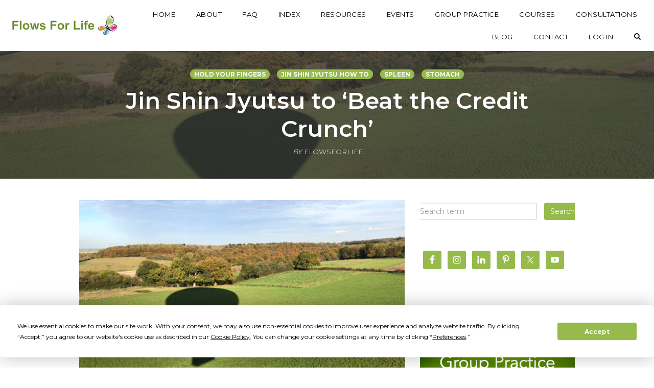

--- FILE ---
content_type: text/html; charset=UTF-8
request_url: https://www.flowsforlife.com/jin-shin-jyutsu-to-beat-the-credit-crunch/
body_size: 24056
content:
<!DOCTYPE html>
<html lang="en-GB" data-op3-support="no-js no-svg no-webp no-avif">
<head>
    <meta charset="UTF-8">
    <meta name="viewport" content="width=device-width, initial-scale=1">
    <link rel="pingback" href="https://www.flowsforlife.com/xmlrpc.php">

    <script
				type="text/javascript"
				src="https://app.termly.io/resource-blocker/3b0666f2-9894-481b-b129-55d067cfa9cc?autoBlock=on">
			</script>                        <script>
                            /* You can add more configuration options to webfontloader by previously defining the WebFontConfig with your options */
                            if ( typeof WebFontConfig === "undefined" ) {
                                WebFontConfig = new Object();
                            }
                            WebFontConfig['google'] = {families: ['Montserrat:700,600,400,500', 'Source+Sans+Pro:400', 'Poppins:100,200,300,400,500,600,700,800,900,100italic,200italic,300italic,400italic,500italic,600italic,700italic,800italic,900italic', 'Karla:200,300,400,500,600,700,800,200italic,300italic,400italic,500italic,600italic,700italic,800italic']};

                            (function() {
                                var wf = document.createElement( 'script' );
                                wf.src = 'https://ajax.googleapis.com/ajax/libs/webfont/1.5.3/webfont.js';
                                wf.type = 'text/javascript';
                                wf.async = 'true';
                                var s = document.getElementsByTagName( 'script' )[0];
                                s.parentNode.insertBefore( wf, s );
                            })();
                        </script>
                        <meta name='robots' content='index, follow, max-image-preview:large, max-snippet:-1, max-video-preview:-1' />

	<!-- This site is optimized with the Yoast SEO Premium plugin v26.7 (Yoast SEO v26.7) - https://yoast.com/wordpress/plugins/seo/ -->
	<title>Jin Shin Jyutsu to &#039;Beat the Credit Crunch&#039; - Flows for Life | Jin Shin Jyutsu</title>
	<link rel="canonical" href="https://www.flowsforlife.com/jin-shin-jyutsu-to-beat-the-credit-crunch/" />
	<meta property="og:locale" content="en_GB" />
	<meta property="og:type" content="article" />
	<meta property="og:title" content="Jin Shin Jyutsu to &#039;Beat the Credit Crunch&#039;" />
	<meta property="og:description" content="Fear and Anxiety about the Future I know things are challenging post lockdown, to say the least. Many of us are experiencing fear and anxiety about the future. We all have a road map of what is safe, and that road map is changing every day. I am also facing these challenges, as are people [&hellip;]" />
	<meta property="og:url" content="https://www.flowsforlife.com/jin-shin-jyutsu-to-beat-the-credit-crunch/" />
	<meta property="og:site_name" content="Flows for Life | Jin Shin Jyutsu" />
	<meta property="article:publisher" content="https://www.facebook.com/FlowsForLife/" />
	<meta property="article:published_time" content="2008-11-14T22:13:00+00:00" />
	<meta property="article:modified_time" content="2023-01-26T14:56:16+00:00" />
	<meta property="og:image" content="https://www.flowsforlife.com/wp-content/uploads/2023/01/Fear-and-Anxiety-about-the-Future.jpeg" />
	<meta property="og:image:width" content="1280" />
	<meta property="og:image:height" content="720" />
	<meta property="og:image:type" content="image/jpeg" />
	<meta name="author" content="FlowsforLife" />
	<meta name="twitter:card" content="summary_large_image" />
	<meta name="twitter:creator" content="@flowsforlife" />
	<meta name="twitter:site" content="@flowsforlife" />
	<meta name="twitter:label1" content="Written by" />
	<meta name="twitter:data1" content="FlowsforLife" />
	<meta name="twitter:label2" content="Estimated reading time" />
	<meta name="twitter:data2" content="2 minutes" />
	<script type="application/ld+json" class="yoast-schema-graph">{"@context":"https://schema.org","@graph":[{"@type":"Article","@id":"https://www.flowsforlife.com/jin-shin-jyutsu-to-beat-the-credit-crunch/#article","isPartOf":{"@id":"https://www.flowsforlife.com/jin-shin-jyutsu-to-beat-the-credit-crunch/"},"author":{"name":"FlowsforLife","@id":"https://www.flowsforlife.com/#/schema/person/df29964cebf41a6001032697f45cfcca"},"headline":"Jin Shin Jyutsu to &#8216;Beat the Credit Crunch&#8217;","datePublished":"2008-11-14T22:13:00+00:00","dateModified":"2023-01-26T14:56:16+00:00","mainEntityOfPage":{"@id":"https://www.flowsforlife.com/jin-shin-jyutsu-to-beat-the-credit-crunch/"},"wordCount":274,"publisher":{"@id":"https://www.flowsforlife.com/#organization"},"image":{"@id":"https://www.flowsforlife.com/jin-shin-jyutsu-to-beat-the-credit-crunch/#primaryimage"},"thumbnailUrl":"https://www.flowsforlife.com/wp-content/uploads/2023/01/Fear-and-Anxiety-about-the-Future.jpeg","keywords":["harmonise for world change","jin shin jyutsu self help","total harmonizer"],"articleSection":["hold your fingers","jin shin jyutsu how to","spleen","stomach"],"inLanguage":"en-GB"},{"@type":"WebPage","@id":"https://www.flowsforlife.com/jin-shin-jyutsu-to-beat-the-credit-crunch/","url":"https://www.flowsforlife.com/jin-shin-jyutsu-to-beat-the-credit-crunch/","name":"Jin Shin Jyutsu to 'Beat the Credit Crunch' - Flows for Life | Jin Shin Jyutsu","isPartOf":{"@id":"https://www.flowsforlife.com/#website"},"primaryImageOfPage":{"@id":"https://www.flowsforlife.com/jin-shin-jyutsu-to-beat-the-credit-crunch/#primaryimage"},"image":{"@id":"https://www.flowsforlife.com/jin-shin-jyutsu-to-beat-the-credit-crunch/#primaryimage"},"thumbnailUrl":"https://www.flowsforlife.com/wp-content/uploads/2023/01/Fear-and-Anxiety-about-the-Future.jpeg","datePublished":"2008-11-14T22:13:00+00:00","dateModified":"2023-01-26T14:56:16+00:00","breadcrumb":{"@id":"https://www.flowsforlife.com/jin-shin-jyutsu-to-beat-the-credit-crunch/#breadcrumb"},"inLanguage":"en-GB","potentialAction":[{"@type":"ReadAction","target":["https://www.flowsforlife.com/jin-shin-jyutsu-to-beat-the-credit-crunch/"]}]},{"@type":"ImageObject","inLanguage":"en-GB","@id":"https://www.flowsforlife.com/jin-shin-jyutsu-to-beat-the-credit-crunch/#primaryimage","url":"https://www.flowsforlife.com/wp-content/uploads/2023/01/Fear-and-Anxiety-about-the-Future.jpeg","contentUrl":"https://www.flowsforlife.com/wp-content/uploads/2023/01/Fear-and-Anxiety-about-the-Future.jpeg","width":1280,"height":720,"caption":"Fear and Anxiety about the Future"},{"@type":"BreadcrumbList","@id":"https://www.flowsforlife.com/jin-shin-jyutsu-to-beat-the-credit-crunch/#breadcrumb","itemListElement":[{"@type":"ListItem","position":1,"name":"Home","item":"https://www.flowsforlife.com/"},{"@type":"ListItem","position":2,"name":"Blog","item":"https://www.flowsforlife.com/blog/"},{"@type":"ListItem","position":3,"name":"Jin Shin Jyutsu to &#8216;Beat the Credit Crunch&#8217;"}]},{"@type":"WebSite","@id":"https://www.flowsforlife.com/#website","url":"https://www.flowsforlife.com/","name":"Flows for Life | Jin Shin Jyutsu","description":"Jin Shin Jyutsu Hands-on Self Help","publisher":{"@id":"https://www.flowsforlife.com/#organization"},"potentialAction":[{"@type":"SearchAction","target":{"@type":"EntryPoint","urlTemplate":"https://www.flowsforlife.com/?s={search_term_string}"},"query-input":{"@type":"PropertyValueSpecification","valueRequired":true,"valueName":"search_term_string"}}],"inLanguage":"en-GB"},{"@type":"Organization","@id":"https://www.flowsforlife.com/#organization","name":"Flows for Life | Jin ShinJyutsu","url":"https://www.flowsforlife.com/","logo":{"@type":"ImageObject","inLanguage":"en-GB","@id":"https://www.flowsforlife.com/#/schema/logo/image/","url":"https://www.flowsforlife.com/wp-content/uploads/2020/06/Flows_For_Life_Logo_.png","contentUrl":"https://www.flowsforlife.com/wp-content/uploads/2020/06/Flows_For_Life_Logo_.png","width":500,"height":500,"caption":"Flows for Life | Jin ShinJyutsu"},"image":{"@id":"https://www.flowsforlife.com/#/schema/logo/image/"},"sameAs":["https://www.facebook.com/FlowsForLife/","https://x.com/flowsforlife","https://www.youtube.com/user/flowsforlife","https://www.linkedin.com/company/flows-for-life/"]},{"@type":"Person","@id":"https://www.flowsforlife.com/#/schema/person/df29964cebf41a6001032697f45cfcca","name":"FlowsforLife","sameAs":["https://www.flowsforlife.com"],"url":"https://www.flowsforlife.com/author/flowsforlife/"}]}</script>
	<!-- / Yoast SEO Premium plugin. -->


<link rel='dns-prefetch' href='//www.googletagmanager.com' />

<link rel="alternate" type="application/rss+xml" title="Flows for Life | Jin Shin Jyutsu &raquo; Feed" href="https://www.flowsforlife.com/feed/" />
<link rel="alternate" type="application/rss+xml" title="Flows for Life | Jin Shin Jyutsu &raquo; Comments Feed" href="https://www.flowsforlife.com/comments/feed/" />
<link rel="alternate" title="oEmbed (JSON)" type="application/json+oembed" href="https://www.flowsforlife.com/wp-json/oembed/1.0/embed?url=https%3A%2F%2Fwww.flowsforlife.com%2Fjin-shin-jyutsu-to-beat-the-credit-crunch%2F" />
<link rel="alternate" title="oEmbed (XML)" type="text/xml+oembed" href="https://www.flowsforlife.com/wp-json/oembed/1.0/embed?url=https%3A%2F%2Fwww.flowsforlife.com%2Fjin-shin-jyutsu-to-beat-the-credit-crunch%2F&#038;format=xml" />
		<!-- This site uses the Google Analytics by MonsterInsights plugin v9.11.1 - Using Analytics tracking - https://www.monsterinsights.com/ -->
							<script src="//www.googletagmanager.com/gtag/js?id=G-0QN5S62SNK"  data-cfasync="false" data-wpfc-render="false" type="text/javascript" async></script>
			<script data-cfasync="false" data-wpfc-render="false" type="text/javascript">
				var mi_version = '9.11.1';
				var mi_track_user = true;
				var mi_no_track_reason = '';
								var MonsterInsightsDefaultLocations = {"page_location":"https:\/\/www.flowsforlife.com\/jin-shin-jyutsu-to-beat-the-credit-crunch\/"};
								if ( typeof MonsterInsightsPrivacyGuardFilter === 'function' ) {
					var MonsterInsightsLocations = (typeof MonsterInsightsExcludeQuery === 'object') ? MonsterInsightsPrivacyGuardFilter( MonsterInsightsExcludeQuery ) : MonsterInsightsPrivacyGuardFilter( MonsterInsightsDefaultLocations );
				} else {
					var MonsterInsightsLocations = (typeof MonsterInsightsExcludeQuery === 'object') ? MonsterInsightsExcludeQuery : MonsterInsightsDefaultLocations;
				}

								var disableStrs = [
										'ga-disable-G-0QN5S62SNK',
									];

				/* Function to detect opted out users */
				function __gtagTrackerIsOptedOut() {
					for (var index = 0; index < disableStrs.length; index++) {
						if (document.cookie.indexOf(disableStrs[index] + '=true') > -1) {
							return true;
						}
					}

					return false;
				}

				/* Disable tracking if the opt-out cookie exists. */
				if (__gtagTrackerIsOptedOut()) {
					for (var index = 0; index < disableStrs.length; index++) {
						window[disableStrs[index]] = true;
					}
				}

				/* Opt-out function */
				function __gtagTrackerOptout() {
					for (var index = 0; index < disableStrs.length; index++) {
						document.cookie = disableStrs[index] + '=true; expires=Thu, 31 Dec 2099 23:59:59 UTC; path=/';
						window[disableStrs[index]] = true;
					}
				}

				if ('undefined' === typeof gaOptout) {
					function gaOptout() {
						__gtagTrackerOptout();
					}
				}
								window.dataLayer = window.dataLayer || [];

				window.MonsterInsightsDualTracker = {
					helpers: {},
					trackers: {},
				};
				if (mi_track_user) {
					function __gtagDataLayer() {
						dataLayer.push(arguments);
					}

					function __gtagTracker(type, name, parameters) {
						if (!parameters) {
							parameters = {};
						}

						if (parameters.send_to) {
							__gtagDataLayer.apply(null, arguments);
							return;
						}

						if (type === 'event') {
														parameters.send_to = monsterinsights_frontend.v4_id;
							var hookName = name;
							if (typeof parameters['event_category'] !== 'undefined') {
								hookName = parameters['event_category'] + ':' + name;
							}

							if (typeof MonsterInsightsDualTracker.trackers[hookName] !== 'undefined') {
								MonsterInsightsDualTracker.trackers[hookName](parameters);
							} else {
								__gtagDataLayer('event', name, parameters);
							}
							
						} else {
							__gtagDataLayer.apply(null, arguments);
						}
					}

					__gtagTracker('js', new Date());
					__gtagTracker('set', {
						'developer_id.dZGIzZG': true,
											});
					if ( MonsterInsightsLocations.page_location ) {
						__gtagTracker('set', MonsterInsightsLocations);
					}
										__gtagTracker('config', 'G-0QN5S62SNK', {"forceSSL":"true","linker":{"domains":["academy.flowsforlife.com","community.flowsforlife.com"]}} );
										window.gtag = __gtagTracker;										(function () {
						/* https://developers.google.com/analytics/devguides/collection/analyticsjs/ */
						/* ga and __gaTracker compatibility shim. */
						var noopfn = function () {
							return null;
						};
						var newtracker = function () {
							return new Tracker();
						};
						var Tracker = function () {
							return null;
						};
						var p = Tracker.prototype;
						p.get = noopfn;
						p.set = noopfn;
						p.send = function () {
							var args = Array.prototype.slice.call(arguments);
							args.unshift('send');
							__gaTracker.apply(null, args);
						};
						var __gaTracker = function () {
							var len = arguments.length;
							if (len === 0) {
								return;
							}
							var f = arguments[len - 1];
							if (typeof f !== 'object' || f === null || typeof f.hitCallback !== 'function') {
								if ('send' === arguments[0]) {
									var hitConverted, hitObject = false, action;
									if ('event' === arguments[1]) {
										if ('undefined' !== typeof arguments[3]) {
											hitObject = {
												'eventAction': arguments[3],
												'eventCategory': arguments[2],
												'eventLabel': arguments[4],
												'value': arguments[5] ? arguments[5] : 1,
											}
										}
									}
									if ('pageview' === arguments[1]) {
										if ('undefined' !== typeof arguments[2]) {
											hitObject = {
												'eventAction': 'page_view',
												'page_path': arguments[2],
											}
										}
									}
									if (typeof arguments[2] === 'object') {
										hitObject = arguments[2];
									}
									if (typeof arguments[5] === 'object') {
										Object.assign(hitObject, arguments[5]);
									}
									if ('undefined' !== typeof arguments[1].hitType) {
										hitObject = arguments[1];
										if ('pageview' === hitObject.hitType) {
											hitObject.eventAction = 'page_view';
										}
									}
									if (hitObject) {
										action = 'timing' === arguments[1].hitType ? 'timing_complete' : hitObject.eventAction;
										hitConverted = mapArgs(hitObject);
										__gtagTracker('event', action, hitConverted);
									}
								}
								return;
							}

							function mapArgs(args) {
								var arg, hit = {};
								var gaMap = {
									'eventCategory': 'event_category',
									'eventAction': 'event_action',
									'eventLabel': 'event_label',
									'eventValue': 'event_value',
									'nonInteraction': 'non_interaction',
									'timingCategory': 'event_category',
									'timingVar': 'name',
									'timingValue': 'value',
									'timingLabel': 'event_label',
									'page': 'page_path',
									'location': 'page_location',
									'title': 'page_title',
									'referrer' : 'page_referrer',
								};
								for (arg in args) {
																		if (!(!args.hasOwnProperty(arg) || !gaMap.hasOwnProperty(arg))) {
										hit[gaMap[arg]] = args[arg];
									} else {
										hit[arg] = args[arg];
									}
								}
								return hit;
							}

							try {
								f.hitCallback();
							} catch (ex) {
							}
						};
						__gaTracker.create = newtracker;
						__gaTracker.getByName = newtracker;
						__gaTracker.getAll = function () {
							return [];
						};
						__gaTracker.remove = noopfn;
						__gaTracker.loaded = true;
						window['__gaTracker'] = __gaTracker;
					})();
									} else {
										console.log("");
					(function () {
						function __gtagTracker() {
							return null;
						}

						window['__gtagTracker'] = __gtagTracker;
						window['gtag'] = __gtagTracker;
					})();
									}
			</script>
							<!-- / Google Analytics by MonsterInsights -->
		<style id='wp-img-auto-sizes-contain-inline-css' type='text/css'>
img:is([sizes=auto i],[sizes^="auto," i]){contain-intrinsic-size:3000px 1500px}
/*# sourceURL=wp-img-auto-sizes-contain-inline-css */
</style>
<link rel='stylesheet' id='opst-css-style-css' href='https://www.flowsforlife.com/wp-content/themes/op-smart-theme3/css/all.min.css?ver=1.0.21' type='text/css' media='all' />
<style id='wp-emoji-styles-inline-css' type='text/css'>

	img.wp-smiley, img.emoji {
		display: inline !important;
		border: none !important;
		box-shadow: none !important;
		height: 1em !important;
		width: 1em !important;
		margin: 0 0.07em !important;
		vertical-align: -0.1em !important;
		background: none !important;
		padding: 0 !important;
	}
/*# sourceURL=wp-emoji-styles-inline-css */
</style>
<style id='wp-block-library-inline-css' type='text/css'>
:root{--wp-block-synced-color:#7a00df;--wp-block-synced-color--rgb:122,0,223;--wp-bound-block-color:var(--wp-block-synced-color);--wp-editor-canvas-background:#ddd;--wp-admin-theme-color:#007cba;--wp-admin-theme-color--rgb:0,124,186;--wp-admin-theme-color-darker-10:#006ba1;--wp-admin-theme-color-darker-10--rgb:0,107,160.5;--wp-admin-theme-color-darker-20:#005a87;--wp-admin-theme-color-darker-20--rgb:0,90,135;--wp-admin-border-width-focus:2px}@media (min-resolution:192dpi){:root{--wp-admin-border-width-focus:1.5px}}.wp-element-button{cursor:pointer}:root .has-very-light-gray-background-color{background-color:#eee}:root .has-very-dark-gray-background-color{background-color:#313131}:root .has-very-light-gray-color{color:#eee}:root .has-very-dark-gray-color{color:#313131}:root .has-vivid-green-cyan-to-vivid-cyan-blue-gradient-background{background:linear-gradient(135deg,#00d084,#0693e3)}:root .has-purple-crush-gradient-background{background:linear-gradient(135deg,#34e2e4,#4721fb 50%,#ab1dfe)}:root .has-hazy-dawn-gradient-background{background:linear-gradient(135deg,#faaca8,#dad0ec)}:root .has-subdued-olive-gradient-background{background:linear-gradient(135deg,#fafae1,#67a671)}:root .has-atomic-cream-gradient-background{background:linear-gradient(135deg,#fdd79a,#004a59)}:root .has-nightshade-gradient-background{background:linear-gradient(135deg,#330968,#31cdcf)}:root .has-midnight-gradient-background{background:linear-gradient(135deg,#020381,#2874fc)}:root{--wp--preset--font-size--normal:16px;--wp--preset--font-size--huge:42px}.has-regular-font-size{font-size:1em}.has-larger-font-size{font-size:2.625em}.has-normal-font-size{font-size:var(--wp--preset--font-size--normal)}.has-huge-font-size{font-size:var(--wp--preset--font-size--huge)}.has-text-align-center{text-align:center}.has-text-align-left{text-align:left}.has-text-align-right{text-align:right}.has-fit-text{white-space:nowrap!important}#end-resizable-editor-section{display:none}.aligncenter{clear:both}.items-justified-left{justify-content:flex-start}.items-justified-center{justify-content:center}.items-justified-right{justify-content:flex-end}.items-justified-space-between{justify-content:space-between}.screen-reader-text{border:0;clip-path:inset(50%);height:1px;margin:-1px;overflow:hidden;padding:0;position:absolute;width:1px;word-wrap:normal!important}.screen-reader-text:focus{background-color:#ddd;clip-path:none;color:#444;display:block;font-size:1em;height:auto;left:5px;line-height:normal;padding:15px 23px 14px;text-decoration:none;top:5px;width:auto;z-index:100000}html :where(.has-border-color){border-style:solid}html :where([style*=border-top-color]){border-top-style:solid}html :where([style*=border-right-color]){border-right-style:solid}html :where([style*=border-bottom-color]){border-bottom-style:solid}html :where([style*=border-left-color]){border-left-style:solid}html :where([style*=border-width]){border-style:solid}html :where([style*=border-top-width]){border-top-style:solid}html :where([style*=border-right-width]){border-right-style:solid}html :where([style*=border-bottom-width]){border-bottom-style:solid}html :where([style*=border-left-width]){border-left-style:solid}html :where(img[class*=wp-image-]){height:auto;max-width:100%}:where(figure){margin:0 0 1em}html :where(.is-position-sticky){--wp-admin--admin-bar--position-offset:var(--wp-admin--admin-bar--height,0px)}@media screen and (max-width:600px){html :where(.is-position-sticky){--wp-admin--admin-bar--position-offset:0px}}

/*# sourceURL=wp-block-library-inline-css */
</style><style id='wp-block-image-inline-css' type='text/css'>
.wp-block-image>a,.wp-block-image>figure>a{display:inline-block}.wp-block-image img{box-sizing:border-box;height:auto;max-width:100%;vertical-align:bottom}@media not (prefers-reduced-motion){.wp-block-image img.hide{visibility:hidden}.wp-block-image img.show{animation:show-content-image .4s}}.wp-block-image[style*=border-radius] img,.wp-block-image[style*=border-radius]>a{border-radius:inherit}.wp-block-image.has-custom-border img{box-sizing:border-box}.wp-block-image.aligncenter{text-align:center}.wp-block-image.alignfull>a,.wp-block-image.alignwide>a{width:100%}.wp-block-image.alignfull img,.wp-block-image.alignwide img{height:auto;width:100%}.wp-block-image .aligncenter,.wp-block-image .alignleft,.wp-block-image .alignright,.wp-block-image.aligncenter,.wp-block-image.alignleft,.wp-block-image.alignright{display:table}.wp-block-image .aligncenter>figcaption,.wp-block-image .alignleft>figcaption,.wp-block-image .alignright>figcaption,.wp-block-image.aligncenter>figcaption,.wp-block-image.alignleft>figcaption,.wp-block-image.alignright>figcaption{caption-side:bottom;display:table-caption}.wp-block-image .alignleft{float:left;margin:.5em 1em .5em 0}.wp-block-image .alignright{float:right;margin:.5em 0 .5em 1em}.wp-block-image .aligncenter{margin-left:auto;margin-right:auto}.wp-block-image :where(figcaption){margin-bottom:1em;margin-top:.5em}.wp-block-image.is-style-circle-mask img{border-radius:9999px}@supports ((-webkit-mask-image:none) or (mask-image:none)) or (-webkit-mask-image:none){.wp-block-image.is-style-circle-mask img{border-radius:0;-webkit-mask-image:url('data:image/svg+xml;utf8,<svg viewBox="0 0 100 100" xmlns="http://www.w3.org/2000/svg"><circle cx="50" cy="50" r="50"/></svg>');mask-image:url('data:image/svg+xml;utf8,<svg viewBox="0 0 100 100" xmlns="http://www.w3.org/2000/svg"><circle cx="50" cy="50" r="50"/></svg>');mask-mode:alpha;-webkit-mask-position:center;mask-position:center;-webkit-mask-repeat:no-repeat;mask-repeat:no-repeat;-webkit-mask-size:contain;mask-size:contain}}:root :where(.wp-block-image.is-style-rounded img,.wp-block-image .is-style-rounded img){border-radius:9999px}.wp-block-image figure{margin:0}.wp-lightbox-container{display:flex;flex-direction:column;position:relative}.wp-lightbox-container img{cursor:zoom-in}.wp-lightbox-container img:hover+button{opacity:1}.wp-lightbox-container button{align-items:center;backdrop-filter:blur(16px) saturate(180%);background-color:#5a5a5a40;border:none;border-radius:4px;cursor:zoom-in;display:flex;height:20px;justify-content:center;opacity:0;padding:0;position:absolute;right:16px;text-align:center;top:16px;width:20px;z-index:100}@media not (prefers-reduced-motion){.wp-lightbox-container button{transition:opacity .2s ease}}.wp-lightbox-container button:focus-visible{outline:3px auto #5a5a5a40;outline:3px auto -webkit-focus-ring-color;outline-offset:3px}.wp-lightbox-container button:hover{cursor:pointer;opacity:1}.wp-lightbox-container button:focus{opacity:1}.wp-lightbox-container button:focus,.wp-lightbox-container button:hover,.wp-lightbox-container button:not(:hover):not(:active):not(.has-background){background-color:#5a5a5a40;border:none}.wp-lightbox-overlay{box-sizing:border-box;cursor:zoom-out;height:100vh;left:0;overflow:hidden;position:fixed;top:0;visibility:hidden;width:100%;z-index:100000}.wp-lightbox-overlay .close-button{align-items:center;cursor:pointer;display:flex;justify-content:center;min-height:40px;min-width:40px;padding:0;position:absolute;right:calc(env(safe-area-inset-right) + 16px);top:calc(env(safe-area-inset-top) + 16px);z-index:5000000}.wp-lightbox-overlay .close-button:focus,.wp-lightbox-overlay .close-button:hover,.wp-lightbox-overlay .close-button:not(:hover):not(:active):not(.has-background){background:none;border:none}.wp-lightbox-overlay .lightbox-image-container{height:var(--wp--lightbox-container-height);left:50%;overflow:hidden;position:absolute;top:50%;transform:translate(-50%,-50%);transform-origin:top left;width:var(--wp--lightbox-container-width);z-index:9999999999}.wp-lightbox-overlay .wp-block-image{align-items:center;box-sizing:border-box;display:flex;height:100%;justify-content:center;margin:0;position:relative;transform-origin:0 0;width:100%;z-index:3000000}.wp-lightbox-overlay .wp-block-image img{height:var(--wp--lightbox-image-height);min-height:var(--wp--lightbox-image-height);min-width:var(--wp--lightbox-image-width);width:var(--wp--lightbox-image-width)}.wp-lightbox-overlay .wp-block-image figcaption{display:none}.wp-lightbox-overlay button{background:none;border:none}.wp-lightbox-overlay .scrim{background-color:#fff;height:100%;opacity:.9;position:absolute;width:100%;z-index:2000000}.wp-lightbox-overlay.active{visibility:visible}@media not (prefers-reduced-motion){.wp-lightbox-overlay.active{animation:turn-on-visibility .25s both}.wp-lightbox-overlay.active img{animation:turn-on-visibility .35s both}.wp-lightbox-overlay.show-closing-animation:not(.active){animation:turn-off-visibility .35s both}.wp-lightbox-overlay.show-closing-animation:not(.active) img{animation:turn-off-visibility .25s both}.wp-lightbox-overlay.zoom.active{animation:none;opacity:1;visibility:visible}.wp-lightbox-overlay.zoom.active .lightbox-image-container{animation:lightbox-zoom-in .4s}.wp-lightbox-overlay.zoom.active .lightbox-image-container img{animation:none}.wp-lightbox-overlay.zoom.active .scrim{animation:turn-on-visibility .4s forwards}.wp-lightbox-overlay.zoom.show-closing-animation:not(.active){animation:none}.wp-lightbox-overlay.zoom.show-closing-animation:not(.active) .lightbox-image-container{animation:lightbox-zoom-out .4s}.wp-lightbox-overlay.zoom.show-closing-animation:not(.active) .lightbox-image-container img{animation:none}.wp-lightbox-overlay.zoom.show-closing-animation:not(.active) .scrim{animation:turn-off-visibility .4s forwards}}@keyframes show-content-image{0%{visibility:hidden}99%{visibility:hidden}to{visibility:visible}}@keyframes turn-on-visibility{0%{opacity:0}to{opacity:1}}@keyframes turn-off-visibility{0%{opacity:1;visibility:visible}99%{opacity:0;visibility:visible}to{opacity:0;visibility:hidden}}@keyframes lightbox-zoom-in{0%{transform:translate(calc((-100vw + var(--wp--lightbox-scrollbar-width))/2 + var(--wp--lightbox-initial-left-position)),calc(-50vh + var(--wp--lightbox-initial-top-position))) scale(var(--wp--lightbox-scale))}to{transform:translate(-50%,-50%) scale(1)}}@keyframes lightbox-zoom-out{0%{transform:translate(-50%,-50%) scale(1);visibility:visible}99%{visibility:visible}to{transform:translate(calc((-100vw + var(--wp--lightbox-scrollbar-width))/2 + var(--wp--lightbox-initial-left-position)),calc(-50vh + var(--wp--lightbox-initial-top-position))) scale(var(--wp--lightbox-scale));visibility:hidden}}
/*# sourceURL=https://www.flowsforlife.com/wp-includes/blocks/image/style.min.css */
</style>
<style id='global-styles-inline-css' type='text/css'>
:root{--wp--preset--aspect-ratio--square: 1;--wp--preset--aspect-ratio--4-3: 4/3;--wp--preset--aspect-ratio--3-4: 3/4;--wp--preset--aspect-ratio--3-2: 3/2;--wp--preset--aspect-ratio--2-3: 2/3;--wp--preset--aspect-ratio--16-9: 16/9;--wp--preset--aspect-ratio--9-16: 9/16;--wp--preset--color--black: #000000;--wp--preset--color--cyan-bluish-gray: #abb8c3;--wp--preset--color--white: #ffffff;--wp--preset--color--pale-pink: #f78da7;--wp--preset--color--vivid-red: #cf2e2e;--wp--preset--color--luminous-vivid-orange: #ff6900;--wp--preset--color--luminous-vivid-amber: #fcb900;--wp--preset--color--light-green-cyan: #7bdcb5;--wp--preset--color--vivid-green-cyan: #00d084;--wp--preset--color--pale-cyan-blue: #8ed1fc;--wp--preset--color--vivid-cyan-blue: #0693e3;--wp--preset--color--vivid-purple: #9b51e0;--wp--preset--gradient--vivid-cyan-blue-to-vivid-purple: linear-gradient(135deg,rgb(6,147,227) 0%,rgb(155,81,224) 100%);--wp--preset--gradient--light-green-cyan-to-vivid-green-cyan: linear-gradient(135deg,rgb(122,220,180) 0%,rgb(0,208,130) 100%);--wp--preset--gradient--luminous-vivid-amber-to-luminous-vivid-orange: linear-gradient(135deg,rgb(252,185,0) 0%,rgb(255,105,0) 100%);--wp--preset--gradient--luminous-vivid-orange-to-vivid-red: linear-gradient(135deg,rgb(255,105,0) 0%,rgb(207,46,46) 100%);--wp--preset--gradient--very-light-gray-to-cyan-bluish-gray: linear-gradient(135deg,rgb(238,238,238) 0%,rgb(169,184,195) 100%);--wp--preset--gradient--cool-to-warm-spectrum: linear-gradient(135deg,rgb(74,234,220) 0%,rgb(151,120,209) 20%,rgb(207,42,186) 40%,rgb(238,44,130) 60%,rgb(251,105,98) 80%,rgb(254,248,76) 100%);--wp--preset--gradient--blush-light-purple: linear-gradient(135deg,rgb(255,206,236) 0%,rgb(152,150,240) 100%);--wp--preset--gradient--blush-bordeaux: linear-gradient(135deg,rgb(254,205,165) 0%,rgb(254,45,45) 50%,rgb(107,0,62) 100%);--wp--preset--gradient--luminous-dusk: linear-gradient(135deg,rgb(255,203,112) 0%,rgb(199,81,192) 50%,rgb(65,88,208) 100%);--wp--preset--gradient--pale-ocean: linear-gradient(135deg,rgb(255,245,203) 0%,rgb(182,227,212) 50%,rgb(51,167,181) 100%);--wp--preset--gradient--electric-grass: linear-gradient(135deg,rgb(202,248,128) 0%,rgb(113,206,126) 100%);--wp--preset--gradient--midnight: linear-gradient(135deg,rgb(2,3,129) 0%,rgb(40,116,252) 100%);--wp--preset--font-size--small: 13px;--wp--preset--font-size--medium: 20px;--wp--preset--font-size--large: 36px;--wp--preset--font-size--x-large: 42px;--wp--preset--spacing--20: 0.44rem;--wp--preset--spacing--30: 0.67rem;--wp--preset--spacing--40: 1rem;--wp--preset--spacing--50: 1.5rem;--wp--preset--spacing--60: 2.25rem;--wp--preset--spacing--70: 3.38rem;--wp--preset--spacing--80: 5.06rem;--wp--preset--shadow--natural: 6px 6px 9px rgba(0, 0, 0, 0.2);--wp--preset--shadow--deep: 12px 12px 50px rgba(0, 0, 0, 0.4);--wp--preset--shadow--sharp: 6px 6px 0px rgba(0, 0, 0, 0.2);--wp--preset--shadow--outlined: 6px 6px 0px -3px rgb(255, 255, 255), 6px 6px rgb(0, 0, 0);--wp--preset--shadow--crisp: 6px 6px 0px rgb(0, 0, 0);}:where(.is-layout-flex){gap: 0.5em;}:where(.is-layout-grid){gap: 0.5em;}body .is-layout-flex{display: flex;}.is-layout-flex{flex-wrap: wrap;align-items: center;}.is-layout-flex > :is(*, div){margin: 0;}body .is-layout-grid{display: grid;}.is-layout-grid > :is(*, div){margin: 0;}:where(.wp-block-columns.is-layout-flex){gap: 2em;}:where(.wp-block-columns.is-layout-grid){gap: 2em;}:where(.wp-block-post-template.is-layout-flex){gap: 1.25em;}:where(.wp-block-post-template.is-layout-grid){gap: 1.25em;}.has-black-color{color: var(--wp--preset--color--black) !important;}.has-cyan-bluish-gray-color{color: var(--wp--preset--color--cyan-bluish-gray) !important;}.has-white-color{color: var(--wp--preset--color--white) !important;}.has-pale-pink-color{color: var(--wp--preset--color--pale-pink) !important;}.has-vivid-red-color{color: var(--wp--preset--color--vivid-red) !important;}.has-luminous-vivid-orange-color{color: var(--wp--preset--color--luminous-vivid-orange) !important;}.has-luminous-vivid-amber-color{color: var(--wp--preset--color--luminous-vivid-amber) !important;}.has-light-green-cyan-color{color: var(--wp--preset--color--light-green-cyan) !important;}.has-vivid-green-cyan-color{color: var(--wp--preset--color--vivid-green-cyan) !important;}.has-pale-cyan-blue-color{color: var(--wp--preset--color--pale-cyan-blue) !important;}.has-vivid-cyan-blue-color{color: var(--wp--preset--color--vivid-cyan-blue) !important;}.has-vivid-purple-color{color: var(--wp--preset--color--vivid-purple) !important;}.has-black-background-color{background-color: var(--wp--preset--color--black) !important;}.has-cyan-bluish-gray-background-color{background-color: var(--wp--preset--color--cyan-bluish-gray) !important;}.has-white-background-color{background-color: var(--wp--preset--color--white) !important;}.has-pale-pink-background-color{background-color: var(--wp--preset--color--pale-pink) !important;}.has-vivid-red-background-color{background-color: var(--wp--preset--color--vivid-red) !important;}.has-luminous-vivid-orange-background-color{background-color: var(--wp--preset--color--luminous-vivid-orange) !important;}.has-luminous-vivid-amber-background-color{background-color: var(--wp--preset--color--luminous-vivid-amber) !important;}.has-light-green-cyan-background-color{background-color: var(--wp--preset--color--light-green-cyan) !important;}.has-vivid-green-cyan-background-color{background-color: var(--wp--preset--color--vivid-green-cyan) !important;}.has-pale-cyan-blue-background-color{background-color: var(--wp--preset--color--pale-cyan-blue) !important;}.has-vivid-cyan-blue-background-color{background-color: var(--wp--preset--color--vivid-cyan-blue) !important;}.has-vivid-purple-background-color{background-color: var(--wp--preset--color--vivid-purple) !important;}.has-black-border-color{border-color: var(--wp--preset--color--black) !important;}.has-cyan-bluish-gray-border-color{border-color: var(--wp--preset--color--cyan-bluish-gray) !important;}.has-white-border-color{border-color: var(--wp--preset--color--white) !important;}.has-pale-pink-border-color{border-color: var(--wp--preset--color--pale-pink) !important;}.has-vivid-red-border-color{border-color: var(--wp--preset--color--vivid-red) !important;}.has-luminous-vivid-orange-border-color{border-color: var(--wp--preset--color--luminous-vivid-orange) !important;}.has-luminous-vivid-amber-border-color{border-color: var(--wp--preset--color--luminous-vivid-amber) !important;}.has-light-green-cyan-border-color{border-color: var(--wp--preset--color--light-green-cyan) !important;}.has-vivid-green-cyan-border-color{border-color: var(--wp--preset--color--vivid-green-cyan) !important;}.has-pale-cyan-blue-border-color{border-color: var(--wp--preset--color--pale-cyan-blue) !important;}.has-vivid-cyan-blue-border-color{border-color: var(--wp--preset--color--vivid-cyan-blue) !important;}.has-vivid-purple-border-color{border-color: var(--wp--preset--color--vivid-purple) !important;}.has-vivid-cyan-blue-to-vivid-purple-gradient-background{background: var(--wp--preset--gradient--vivid-cyan-blue-to-vivid-purple) !important;}.has-light-green-cyan-to-vivid-green-cyan-gradient-background{background: var(--wp--preset--gradient--light-green-cyan-to-vivid-green-cyan) !important;}.has-luminous-vivid-amber-to-luminous-vivid-orange-gradient-background{background: var(--wp--preset--gradient--luminous-vivid-amber-to-luminous-vivid-orange) !important;}.has-luminous-vivid-orange-to-vivid-red-gradient-background{background: var(--wp--preset--gradient--luminous-vivid-orange-to-vivid-red) !important;}.has-very-light-gray-to-cyan-bluish-gray-gradient-background{background: var(--wp--preset--gradient--very-light-gray-to-cyan-bluish-gray) !important;}.has-cool-to-warm-spectrum-gradient-background{background: var(--wp--preset--gradient--cool-to-warm-spectrum) !important;}.has-blush-light-purple-gradient-background{background: var(--wp--preset--gradient--blush-light-purple) !important;}.has-blush-bordeaux-gradient-background{background: var(--wp--preset--gradient--blush-bordeaux) !important;}.has-luminous-dusk-gradient-background{background: var(--wp--preset--gradient--luminous-dusk) !important;}.has-pale-ocean-gradient-background{background: var(--wp--preset--gradient--pale-ocean) !important;}.has-electric-grass-gradient-background{background: var(--wp--preset--gradient--electric-grass) !important;}.has-midnight-gradient-background{background: var(--wp--preset--gradient--midnight) !important;}.has-small-font-size{font-size: var(--wp--preset--font-size--small) !important;}.has-medium-font-size{font-size: var(--wp--preset--font-size--medium) !important;}.has-large-font-size{font-size: var(--wp--preset--font-size--large) !important;}.has-x-large-font-size{font-size: var(--wp--preset--font-size--x-large) !important;}
/*# sourceURL=global-styles-inline-css */
</style>

<style id='classic-theme-styles-inline-css' type='text/css'>
/*! This file is auto-generated */
.wp-block-button__link{color:#fff;background-color:#32373c;border-radius:9999px;box-shadow:none;text-decoration:none;padding:calc(.667em + 2px) calc(1.333em + 2px);font-size:1.125em}.wp-block-file__button{background:#32373c;color:#fff;text-decoration:none}
/*# sourceURL=/wp-includes/css/classic-themes.min.css */
</style>
<link rel='stylesheet' id='simple-social-icons-font-css' href='https://www.flowsforlife.com/wp-content/plugins/simple-social-icons/css/style.css?ver=4.0.0' type='text/css' media='all' />
<link rel='stylesheet' id='lazyload-video-css-css' href='https://www.flowsforlife.com/wp-content/plugins/lazy-load-for-videos/public/css/lazyload-shared.css?ver=2.18.9' type='text/css' media='all' />
<style id='lazyload-video-css-inline-css' type='text/css'>
.entry-content a.lazy-load-youtube, a.lazy-load-youtube, .lazy-load-vimeo{ background-size: cover; }.titletext.youtube { display: none; }.lazy-load-div { background: url(https://www.flowsforlife.com/wp-content/plugins/lazy-load-for-videos//public/play-y-red.png) center center no-repeat; }
/*# sourceURL=lazyload-video-css-inline-css */
</style>
<link rel='stylesheet' id='op3-frontend-stylesheet-css' href='https://www.flowsforlife.com/wp-content/plugins/op-builder/public/assets/cache/page__108.main.css?build=4d0fbaf0&#038;ver=2d267c832ee64808965bf0f87c0c1960' type='text/css' media='all' />
<link rel='stylesheet' id='woocommerce_responsive_frontend_styles-css' href='https://www.flowsforlife.com/wp-content/themes/op-smart-theme3/css/woocommerce.min.css?ver=1.0.21' type='text/css' media='all' />
<link rel='stylesheet' id='wp-block-heading-css' href='https://www.flowsforlife.com/wp-includes/blocks/heading/style.min.css?ver=6.9' type='text/css' media='all' />
<link rel='stylesheet' id='wp-block-paragraph-css' href='https://www.flowsforlife.com/wp-includes/blocks/paragraph/style.min.css?ver=6.9' type='text/css' media='all' />
<script type="text/javascript" src="https://www.flowsforlife.com/wp-includes/js/jquery/jquery.min.js?ver=3.7.1" id="jquery-core-js"></script>
<script type="text/javascript" src="https://www.flowsforlife.com/wp-includes/js/jquery/jquery-migrate.min.js?ver=3.4.1" id="jquery-migrate-js"></script>
<script type="text/javascript" src="https://www.flowsforlife.com/wp-content/plugins/google-analytics-premium/assets/js/frontend-gtag.min.js?ver=9.11.1" id="monsterinsights-frontend-script-js" async="async" data-wp-strategy="async"></script>
<script data-cfasync="false" data-wpfc-render="false" type="text/javascript" id='monsterinsights-frontend-script-js-extra'>/* <![CDATA[ */
var monsterinsights_frontend = {"js_events_tracking":"true","download_extensions":"doc,pdf,ppt,zip,xls,docx,pptx,xlsx","inbound_paths":"[]","home_url":"https:\/\/www.flowsforlife.com","hash_tracking":"false","v4_id":"G-0QN5S62SNK"};/* ]]> */
</script>
<script type="text/javascript" id="op3-dashboard-tracking-js-extra">
/* <![CDATA[ */
var OPDashboardStats = {"pid":"108","pageview_record_id":null,"rest_url":"https://www.flowsforlife.com/wp-json/opd/v1/opd-tracking"};
//# sourceURL=op3-dashboard-tracking-js-extra
/* ]]> */
</script>
<script type="text/javascript" src="https://www.flowsforlife.com/wp-content/plugins/op-dashboard/public/assets/js/tracking.js?ver=1.2.5" id="op3-dashboard-tracking-js"></script>
<script type="text/javascript" id="op3-support-js-after">
/* <![CDATA[ */
!function(){var A=document,e=A.documentElement,t="data-op3-support",n=function(A){e.setAttribute(t,e.getAttribute(t).replace(new RegExp("no-"+A,"g"),A))},a=function(A,e){var t=new Image;t.onload=function(){n(A)},t.src="data:image/"+A+";base64,"+e};n("js"),A.createElementNS&&A.createElementNS("http://www.w3.org/2000/svg","svg").createSVGRect&&n("svg"),a("webp","UklGRhoAAABXRUJQVlA4TA0AAAAvAAAAEAcQERGIiP4HAA=="),a("avif","[base64]")}();
//# sourceURL=op3-support-js-after
/* ]]> */
</script>

<!-- Google tag (gtag.js) snippet added by Site Kit -->
<!-- Google Analytics snippet added by Site Kit -->
<script type="text/javascript" src="https://www.googletagmanager.com/gtag/js?id=GT-MJWKWLF" id="google_gtagjs-js" async></script>
<script type="text/javascript" id="google_gtagjs-js-after">
/* <![CDATA[ */
window.dataLayer = window.dataLayer || [];function gtag(){dataLayer.push(arguments);}
gtag("set","linker",{"domains":["www.flowsforlife.com"]});
gtag("js", new Date());
gtag("set", "developer_id.dZTNiMT", true);
gtag("config", "GT-MJWKWLF", {"googlesitekit_post_type":"post"});
 window._googlesitekit = window._googlesitekit || {}; window._googlesitekit.throttledEvents = []; window._googlesitekit.gtagEvent = (name, data) => { var key = JSON.stringify( { name, data } ); if ( !! window._googlesitekit.throttledEvents[ key ] ) { return; } window._googlesitekit.throttledEvents[ key ] = true; setTimeout( () => { delete window._googlesitekit.throttledEvents[ key ]; }, 5 ); gtag( "event", name, { ...data, event_source: "site-kit" } ); }; 
//# sourceURL=google_gtagjs-js-after
/* ]]> */
</script>
<link rel="https://api.w.org/" href="https://www.flowsforlife.com/wp-json/" /><link rel="alternate" title="JSON" type="application/json" href="https://www.flowsforlife.com/wp-json/wp/v2/posts/108" /><link rel="EditURI" type="application/rsd+xml" title="RSD" href="https://www.flowsforlife.com/xmlrpc.php?rsd" />
<meta name="generator" content="WordPress 6.9" />
<link rel='shortlink' href='https://www.flowsforlife.com/?p=108' />
<script type="text/javascript">!function(e,t){(e=t.createElement("script")).src="https://cdn.convertbox.com/convertbox/js/embed.js",e.id="app-convertbox-script",e.async=true,e.dataset.uuid="cbc97745-4b96-48ab-b90e-5ae9d78924fc",document.getElementsByTagName("head")[0].appendChild(e)}(window,document);</script>
<script>var cb_wp=cb_wp || {};cb_wp.is_user_logged_in=false;cb_wp.post_data={"id":108,"tags":[526,354,259],"post_type":"post","cats":[15,17,63,64]};</script><meta name="generator" content="Site Kit by Google 1.170.0" /><!-- Google Tag Manager -->
<script>(function(w,d,s,l,i){w[l]=w[l]||[];w[l].push({'gtm.start':
new Date().getTime(),event:'gtm.js'});var f=d.getElementsByTagName(s)[0],
j=d.createElement(s),dl=l!='dataLayer'?'&l='+l:'';j.async=true;j.src=
'https://www.googletagmanager.com/gtm.js?id='+i+dl;f.parentNode.insertBefore(j,f);
})(window,document,'script','dataLayer','GTM-WKK62GQ');</script>
<!-- End Google Tag Manager -->
<style>:root { --op-magic-overlay-image: url("https://www.flowsforlife.com/wp-content/plugins/op-builder/public/assets/img/elements/video/sound-on.png"); }</style><script
  type="text/javascript"
  src="https://app.termly.io/resource-blocker/3b0666f2-9894-481b-b129-55d067cfa9cc?autoBlock=on"
></script>
<style type="text/css">.op-blog-header-content{
min-height:250px;
}</style><link rel="icon" href="https://www.flowsforlife.com/wp-content/uploads/2022/11/Flows-for-Life-using-Jin-Shin-Jyutsu-150x150.jpeg" sizes="32x32" />
<link rel="icon" href="https://www.flowsforlife.com/wp-content/uploads/2022/11/Flows-for-Life-using-Jin-Shin-Jyutsu-300x300.jpeg" sizes="192x192" />
<link rel="apple-touch-icon" href="https://www.flowsforlife.com/wp-content/uploads/2022/11/Flows-for-Life-using-Jin-Shin-Jyutsu-300x300.jpeg" />
<meta name="msapplication-TileImage" content="https://www.flowsforlife.com/wp-content/uploads/2022/11/Flows-for-Life-using-Jin-Shin-Jyutsu-300x300.jpeg" />
<style type="text/css" title="dynamic-css" class="options-output">.sub-menu{border-bottom-color:#77d86a;}.op-navbar{background:#ffffff;}.op-navbar{border-bottom-color:#f0f0f0;}.header-style-centered #navbar, .header-style-with-tagline #navbar{border-top-color:#f0f0f0;}.op-footer{background:#ced6c7;}.op-footer h1, .op-footer h2, .op-footer h3, .op-footer h4, .op-footer h5, .op-footer h6, .op-footer .calendar_wrap{color:#191919;}.op-footer, .footer-copyright, .op-footer p, .op-footer ul, .op-footer{color:#6d6d6d;}.op-footer a{color:#6d6d6d;}.op-footer a:hover{color:#6d6d6d;}.op-footer a:active{color:#6d6d6d;}.op-entry a{color:#96bb4c;}.op-entry a:hover{color:#a4ba7e;}.op-entry a:active{color:#222;}.btn a, .btn, .btn-primary,
                                        .op-navbar .nav-close-wrap,
                                        .pagination > .btn,
                                        #infinite-handle span button,
                                        .woocommerce-product-search [type=submit],
                                        .woocommerce .widget_price_filter .ui-slider .ui-slider-range,
                                        .woocommerce .widget_price_filter .ui-slider .ui-slider-handle{background-color:#96bb4c;}.op-read-more{border-color:#96bb4c;}.btn a:hover,
                                        .btn:hover,
                                        .btn-primary:hover,
                                        .btn a:active,
                                        .btn:active,
                                        .btn-primary:active,
                                        .pagination > .btn:hover,
                                        .pagination > .btn:active,
                                        #infinite-handle span button:hover,
                                        #infinite-handle span button:active,
                                        .woocommerce-product-search [type=submit]:hover,
                                        .woocommerce-product-search [type=submit]:active,
                                        .woocommerce .widget_price_filter .ui-slider .ui-slider-range:hover,
                                        .woocommerce .widget_price_filter .ui-slider .ui-slider-range:active,
                                        .woocommerce .widget_price_filter .ui-slider .ui-slider-handle:hover,
                                        .woocommerce .widget_price_filter .ui-slider .ui-slider-handle:active,
                                        .woocommerce .widget_price_filter .price_slider_wrapper .ui-widget-content,
                                        .woocommerce .widget_price_filter .price_slider_wrapper .ui-widget-content:hover,
                                        .woocommerce .widget_price_filter .price_slider_wrapper .ui-widget-content:active{background-color:#a6ba87;}.op-read-more:hover,
                                        .op-read-more:active{border-color:#a6ba87;}.btn a, .btn, .btn-primary,
                            .pagination > .btn,
                            .pagination > .btn:hover,
                            .pagination > .btn:active,
                            #infinite-handle span button,
                            #infinite-handle span button:hover,
                            #infinite-handle span button:hover:active,
                            .op-navbar .nav-close-wrap,
                            .woocommerce-product-search [type=submit]{color:#ffffff;}.op-navbar .navbar-nav > .menu-item > a, .op-navbar .navbar-nav li .navbar-tagline,
                                .op-navbar .navbar-nav .menu-item .menu-item-search-link,
                                .op-navbar .navbar-nav .menu-item .op-search-form-close-button,
                                .op-navbar.navbar-default .navbar-toggle,
                                .op-search-form-top-menu {color:#000000;} .op-navbar .navbar-nav > .menu-item:hover > a,
                                .op-navbar .navbar-nav li .navbar-tagline:hover,
                                .op-navbar .navbar-nav .menu-item .menu-item-search-link:hover,
                                .op-navbar .navbar-nav .menu-item .op-search-form-close-button:hover,
                                .op-navbar.navbar-default .navbar-toggle:hover,
                                .op-navbar .navbar-nav li .sub-menu a:hover {color:#6b6b6b;} .op-navbar .navbar-nav > .menu-item.active a,
                                .op-navbar .navbar-nav > .menu-item.active:hover a {color:#96bb4c;} .op-small-category-link a,
                            .op-small-category-link a:hover,
                            .op-small-category-link a:focus,
                            .op-small-category-link a:active,
                            .op-small-category-link span,
                            .op-content-grid-row .op-small-category-link a,
                            .op-homepage-hero-category,
                            .op-homepage-hero-category:hover,
                            .op-homepage-hero-category:focus,
                            .op-homepage-hero-category:active{color:#ffffff;}.op-small-category-link a,
                                        .op-small-category-link a:hover,
                                        .op-small-category-link a:focus,
                                        .op-small-category-link a:active,
                                        .op-small-category-link span,
                                        .op-homepage-hero-category,
                                        .op-homepage-hero-category:hover,
                                        .op-homepage-hero-category:focus,
                                        .op-homepage-hero-category:active{background-color:#96bb4c;}body, p, .sm-wrap{font-family:Montserrat;opacity: 1;visibility: visible;-webkit-transition: opacity 0.24s ease-in-out;-moz-transition: opacity 0.24s ease-in-out;transition: opacity 0.24s ease-in-out;}.wf-loading body,.wf-loading  p,.wf-loading  .sm-wrap{}.ie.wf-loading body,.ie.wf-loading  p,.ie.wf-loading  .sm-wrap{}body, p{font-size:17px;opacity: 1;visibility: visible;-webkit-transition: opacity 0.24s ease-in-out;-moz-transition: opacity 0.24s ease-in-out;transition: opacity 0.24s ease-in-out;}.wf-loading body,.wf-loading  p{}.ie.wf-loading body,.ie.wf-loading  p{}h1, h2, h3, h4, h5, h6, .op-entry .op-author-name{font-family:Montserrat;opacity: 1;visibility: visible;-webkit-transition: opacity 0.24s ease-in-out;-moz-transition: opacity 0.24s ease-in-out;transition: opacity 0.24s ease-in-out;}.wf-loading h1,.wf-loading  h2,.wf-loading  h3,.wf-loading  h4,.wf-loading  h5,.wf-loading  h6,.wf-loading  .op-entry .op-author-name{}.ie.wf-loading h1,.ie.wf-loading  h2,.ie.wf-loading  h3,.ie.wf-loading  h4,.ie.wf-loading  h5,.ie.wf-loading  h6,.ie.wf-loading  .op-entry .op-author-name{}h1{line-height:40px;font-size:35px;opacity: 1;visibility: visible;-webkit-transition: opacity 0.24s ease-in-out;-moz-transition: opacity 0.24s ease-in-out;transition: opacity 0.24s ease-in-out;}.wf-loading h1{}.ie.wf-loading h1{}h2{line-height:34px;font-size:26px;opacity: 1;visibility: visible;-webkit-transition: opacity 0.24s ease-in-out;-moz-transition: opacity 0.24s ease-in-out;transition: opacity 0.24s ease-in-out;}.wf-loading h2{}.ie.wf-loading h2{}h3{line-height:33px;font-size:22px;opacity: 1;visibility: visible;-webkit-transition: opacity 0.24s ease-in-out;-moz-transition: opacity 0.24s ease-in-out;transition: opacity 0.24s ease-in-out;}.wf-loading h3{}.ie.wf-loading h3{}h4{line-height:30px;font-size:20px;opacity: 1;visibility: visible;-webkit-transition: opacity 0.24s ease-in-out;-moz-transition: opacity 0.24s ease-in-out;transition: opacity 0.24s ease-in-out;}.wf-loading h4{}.ie.wf-loading h4{}h5{line-height:27px;font-size:17px;opacity: 1;visibility: visible;-webkit-transition: opacity 0.24s ease-in-out;-moz-transition: opacity 0.24s ease-in-out;transition: opacity 0.24s ease-in-out;}.wf-loading h5{}.ie.wf-loading h5{}h6{line-height:24px;font-size:14px;opacity: 1;visibility: visible;-webkit-transition: opacity 0.24s ease-in-out;-moz-transition: opacity 0.24s ease-in-out;transition: opacity 0.24s ease-in-out;}.wf-loading h6{}.ie.wf-loading h6{}h2{line-height:40px;font-size:35px;opacity: 1;visibility: visible;-webkit-transition: opacity 0.24s ease-in-out;-moz-transition: opacity 0.24s ease-in-out;transition: opacity 0.24s ease-in-out;}.wf-loading h2{}.ie.wf-loading h2{}.op-homepage-hero-button,
                            .op-homepage-hero-button:hover,
                            .op-homepage-hero-button:active,
                            .op-homepage-hero-button:focus{color:#ffffff;}.op-homepage-hero-button-style-2{border-color:#ffffff;}.op-homepage-hero-button{background-color:#96bb4c;}.op-homepage-hero-button:hover,
                                        .op-homepage-hero-button:active,
                                        .op-homepage-hero-button:focus{background-color:#0054cc;}.op-homepage-hero, .op-homepage-hero-content, .op-homepage-hero-title, .op-homepage-hero-subtitle, .op-homepage-hero-excerpt{color:#ffffff;}.op-homepage-hero-title::after{background-color:#ffffff;}.op-homepage-hero-title{font-family:Poppins;font-weight:600;font-style:normal;opacity: 1;visibility: visible;-webkit-transition: opacity 0.24s ease-in-out;-moz-transition: opacity 0.24s ease-in-out;transition: opacity 0.24s ease-in-out;}.wf-loading .op-homepage-hero-title{}.ie.wf-loading .op-homepage-hero-title{}.op-homepage-hero-subtitle,.op-homepage-hero-excerpt{font-family:Karla;font-weight:400;font-style:normal;opacity: 1;visibility: visible;-webkit-transition: opacity 0.24s ease-in-out;-moz-transition: opacity 0.24s ease-in-out;transition: opacity 0.24s ease-in-out;}.wf-loading .op-homepage-hero-subtitle,.wf-loading .op-homepage-hero-excerpt{}.ie.wf-loading .op-homepage-hero-subtitle,.ie.wf-loading .op-homepage-hero-excerpt{}.op-homepage-hero-button{font-family:Karla;font-weight:400;font-style:normal;opacity: 1;visibility: visible;-webkit-transition: opacity 0.24s ease-in-out;-moz-transition: opacity 0.24s ease-in-out;transition: opacity 0.24s ease-in-out;}.wf-loading .op-homepage-hero-button{}.ie.wf-loading .op-homepage-hero-button{}.op-hero-header,
                .op-hero-area .feature-title,
                .op-hero-area .op-headline,
                .op-hero-area p,
                .op-hero-layout-meta-wrap,
                .op-blog-meta-wrapper,
                .op-hero-layout-meta-wrap a{color:#ffffff;}.page .op-hero-header, .page .op-hero-area .feature-title, .page .op-hero-area .op-headline, .page .op-hero-layout-meta-wrap, .page .op-blog-meta-wrapper, .page .op-hero-layout-meta-wrap a{color:#ffffff;}</style><style type="text/css">.op-blog-post-header {background-color: #23282d;
                background-image: -moz-linear-gradient(top, #23282d 0%, #23282d 100%);
                background-image: -webkit-linear-gradient(top, #23282d 0%, #23282d 100%);
                background-image: linear-gradient(to bottom, #23282d 0%, #23282d 100%);
                filter: progid:DXImageTransform.Microsoft.gradient(startColorstr='#23282d', endColorstr='#23282d', GradientType=0); color: #ffffff; }.op-hero-area .feature-title {color: #ffffff; }.op-hero-area .op-headline {color: #ffffff; }.page .op-hero-area .op-headline {color: #ffffff; }.op-hero-area .op-blog-meta-wrapper {color: #ffffff; }.op-hero-area .op-hero-layout-meta-wrap a {color: #ffffff; }.op-blog-post-header .op-small-category-link a {color: ; background-color: ; }</style><meta name="generator" content="WP Rocket 3.20.3" data-wpr-features="wpr_preload_links wpr_desktop" /></head>

<body class="wp-singular post-template-default single single-post postid-108 single-format-standard wp-theme-op-smart-theme3 op-navbar-fixed op-navbar-fixed-header-style-full" itemscope="itemscope" itemtype="http://schema.org/WebPage">
        <div id="page" class="page-container hfeed site">
        <a class="skip-link screen-reader-text" href="#content">Skip to content</a>
        <header id="masthead" class="site-header"  itemscope="itemscope" itemtype="http://schema.org/WPHeader" role="banner">
            <nav class="op-navbar navbar navbar-default op-navbar-fixed op-navbar-fixed-header-style-full header-style-full" itemscope="itemscope" itemtype="http://schema.org/SiteNavigationElement" role="navigation">
                                <div class="container-fluid">
                    <div class="navbar-header">
                        <a class="navbar-brand" href="https://www.flowsforlife.com/">
                            <img src="https://www.flowsforlife.com/wp-content/uploads/2022/11/Flows-for-Life.png" srcset="https://www.flowsforlife.com/wp-content/uploads/2022/11/Flows-for-Life.png 1x, https://www.flowsforlife.com/wp-content/uploads/2022/11/Flows-for-Life-Logo.png 2x" title="Flows for Life | Jin Shin Jyutsu" alt="Flows for Life | Jin Shin Jyutsu" width="220" height="43">                        </a>
                        <button type="button" class="navbar-toggle collapsed glyphicon glyphicon-menu-hamburger" aria-controls="navbar">
                            <span class="sr-only">Toggle navigation</span>
                        </button>
                    </div> <!--/.navbar-header -->
                    <div id="navbar" class="pull-right navbar-menu">
                        <div class="nav-close-wrap text-right ">
                            <span class="glyphicon glyphicon-remove closenav"></span>
                        </div>
                        <div class="menu-main-menu-container"><ul id="menu-main-menu" class="nav navbar-nav"><li id="menu-item-2199" class="menu-item menu-item-type-custom menu-item-object-custom menu-item-home menu-item-2199"><a href="https://www.flowsforlife.com">HOME</a></li>
<li id="menu-item-6720" class="menu-item menu-item-type-post_type menu-item-object-page menu-item-6720"><a href="https://www.flowsforlife.com/about/">ABOUT</a></li>
<li id="menu-item-6735" class="menu-item menu-item-type-custom menu-item-object-custom menu-item-6735"><a href="https://www.flowsforlife.com/jin-shin-jyutsu-faq/">FAQ</a></li>
<li id="menu-item-7234" class="menu-item menu-item-type-post_type menu-item-object-page menu-item-7234"><a href="https://www.flowsforlife.com/flows-for-life-jin-shin-jyutsu-a-z-index/">INDEX</a></li>
<li id="menu-item-2357" class="menu-item menu-item-type-custom menu-item-object-custom menu-item-2357"><a href="https://academy.flowsforlife.com/store">RESOURCES</a></li>
<li id="menu-item-9882" class="menu-item menu-item-type-post_type menu-item-object-page menu-item-9882"><a href="https://www.flowsforlife.com/jin-shin-jyutsu-events/">EVENTS</a></li>
<li id="menu-item-9514" class="menu-item menu-item-type-custom menu-item-object-custom menu-item-9514"><a href="https://academy.flowsforlife.com/jin-shin-jyutsu-realtime-group-practice">GROUP PRACTICE</a></li>
<li id="menu-item-6723" class="menu-item menu-item-type-custom menu-item-object-custom menu-item-6723"><a href="https://academy.flowsforlife.com/Jin-Shin-Jyutsu-Skills-for-Life-Online-Course-1-2-3">COURSES</a></li>
<li id="menu-item-6724" class="menu-item menu-item-type-custom menu-item-object-custom menu-item-6724"><a href="https://academy.flowsforlife.com/online-sessions-with-Astrid">CONSULTATIONS</a></li>
<li id="menu-item-2590" class="menu-item menu-item-type-post_type menu-item-object-page current_page_parent menu-item-2590"><a href="https://www.flowsforlife.com/blog/">BLOG</a></li>
<li id="menu-item-4849" class="menu-item menu-item-type-custom menu-item-object-custom menu-item-4849"><a href="https://www.flowsforlife.com/contact">CONTACT</a></li>
<li id="menu-item-4318" class="menu-item menu-item-type-custom menu-item-object-custom menu-item-4318"><a href="https://www.flowsforlife.com/login/">LOG IN</a></li>

            <li class="menu-item menu-item-search-form">
                <span class="menu-item-search-form-container menu-item-search-form-item menu-item-search-toggle menu-item-hidden">
                    <form method="get" class="searchform" action="https://www.flowsforlife.com/">
                        <div class="inline-flex">
                            <input size="15" class="op-search-form-top-menu" type="text" value="" name="s" id="s" placeholder="Enter your search keyword(s) here and press enter" />
                        </div>
                    </form>
                    <a class="op-search-form-close-button" id="op_remove_search_link" href="#">
                        <span class="glyphicon glyphicon-remove" aria-hidden="true"></span>
                        <span class="visuallyhidden">Close Search Form</span>
                    </a>
                </span>

                <span class="menu-item-search-form-item menu-item-search-link menu-item-search-toggle">
                    <a class="menu-item-search-link" id="op_search_link" href="#">
                        <span class="glyphicon glyphicon-search"></span>
                        <span class="visuallyhidden">Open Search Form</span>
                    </a>
                </span>
            </li>

            </ul></div>                    </div><!--/.nav-collapse -->
                </div> <!--/.container-fluid -->
            </nav>
        </header>
        <main id="main" class="site-content" role="main">
            
            <article id="post-108" class="post-108 post type-post status-publish format-standard has-post-thumbnail hentry category-hold-your-fingers category-jin-shin-jyutsu-how-to category-spleen category-stomach tag-harmonise-for-world-change tag-jin-shin-jyutsu-self-help tag-total-harmonizer" itemscope="itemscope" itemtype="http://schema.org/BlogPosting" itemprop="blogPost">
                <div class="op-hero-area op-blog-post" role="banner">
                    <header class="op-hero-area op-blog-post-header">
    <div class="op-blog-hero-background">
                <div class="op-blog-header-content op-blog-header-content--small op-blog-header-content-img">
            <div class="container op-container">
                <div class="row">
                    <div class="col-sm-12">
                        <div class="op-category-wrap">        <div class="op-small-category-link"><a href="https://www.flowsforlife.com/jin-shin-jyutsu/hold-your-fingers/" rel="category tag">hold your fingers</a></div> <div class="op-small-category-link"><a href="https://www.flowsforlife.com/jin-shin-jyutsu/jin-shin-jyutsu-how-to/" rel="category tag">jin shin jyutsu how to</a></div> <div class="op-small-category-link"><a href="https://www.flowsforlife.com/jin-shin-jyutsu/spleen/" rel="category tag">spleen</a></div> <div class="op-small-category-link"><a href="https://www.flowsforlife.com/jin-shin-jyutsu/stomach/" rel="category tag">stomach</a></div>
    </div><h1 class="op-headline" itemprop="headline"><a href="https://www.flowsforlife.com/jin-shin-jyutsu-to-beat-the-credit-crunch/">Jin Shin Jyutsu to &#8216;Beat the Credit Crunch&#8217;</a></h1><div class="op-blog-meta-wrapper">            <a class="op-list-author" href="https://www.flowsforlife.com/author/flowsforlife/">
                <span class="op-author-avatar"></span>
                <span class="op-author-by">by</span>
                <span class="op-upercase">FlowsforLife</span>
            </a> </div>                    </div>
                </div>
            </div>
        </div>

        <img class="attachment-post-thumbnail size-post-thumbnail wp-post-image" src="https://www.flowsforlife.com/wp-content/uploads/2023/01/Fear-and-Anxiety-about-the-Future.jpeg" alt="Jin Shin Jyutsu to &#8216;Beat the Credit Crunch&#8217;" width="1280" height="720" /><div class="op-blog-hero-background-image"></div><div class="post-thumbnail-placeholder"></div><style> .op-blog-post-header { background-color: #23282d;
                background-image: -moz-linear-gradient(top, #23282d 0%, #23282d 100%);
                background-image: -webkit-linear-gradient(top, #23282d 0%, #23282d 100%);
                background-image: linear-gradient(to bottom, #23282d 0%, #23282d 100%);
                filter: progid:DXImageTransform.Microsoft.gradient(startColorstr='#23282d', endColorstr='#23282d', GradientType=0); } .op-blog-header-content-img { background-color:rgba(50, 50, 50, 0.75) }.op-blog-hero-background-image { background-image: url('https://www.flowsforlife.com/wp-content/uploads/2023/01/Fear-and-Anxiety-about-the-Future.jpeg'); background-size: cover;background-position: center center; } </style>    </div>
</header>
                </div>

                
                <div id="primary" class="content-area">
                    
                                            <div class="op-entry container op-container right-sb">
                            <div class="row">
                                <div class="col-md-8 main-context">
                                    
<div class="entry-content" itemprop="text">
    
<figure class="wp-block-image size-large"><img fetchpriority="high" decoding="async" width="1024" height="576" src="https://www.flowsforlife.com/wp-content/uploads/2023/01/Fear-and-Anxiety-about-the-Future-1024x576.jpeg" alt="Fear and Anxiety about the Future" class="wp-image-7573" srcset="https://www.flowsforlife.com/wp-content/uploads/2023/01/Fear-and-Anxiety-about-the-Future-1024x576.jpeg 1024w, https://www.flowsforlife.com/wp-content/uploads/2023/01/Fear-and-Anxiety-about-the-Future-300x169.jpeg 300w, https://www.flowsforlife.com/wp-content/uploads/2023/01/Fear-and-Anxiety-about-the-Future-150x84.jpeg 150w, https://www.flowsforlife.com/wp-content/uploads/2023/01/Fear-and-Anxiety-about-the-Future-768x432.jpeg 768w, https://www.flowsforlife.com/wp-content/uploads/2023/01/Fear-and-Anxiety-about-the-Future-383x215.jpeg 383w, https://www.flowsforlife.com/wp-content/uploads/2023/01/Fear-and-Anxiety-about-the-Future.jpeg 1280w" sizes="(max-width: 1024px) 100vw, 1024px" /></figure>



<h2 class="wp-block-heading" id="h-fear-and-anxiety-about-the-future">Fear and Anxiety about the Future</h2>



<p>I know things are challenging post lockdown, to say the least.</p>



<p>Many of us are experiencing fear and anxiety about the future.</p>



<p>We all have a road map of what is safe, and that road map is changing every day.</p>



<p>I am also facing these challenges, as are people around me.</p>



<p>What I do also know is that Jin Shin Jyutsu helps keep my energy up, and it keeps me focused in the PRESENT – and remember that Jane Roberts channeled the wise Seth in the seventies who said: ‘Your Point of Power is in the Present’.</p>



<p><strong>The main thing is:</strong></p>



<p>Keep BREATHING – one breath at a time – it comes and it goes – no effort – be present, and remember: focus on this moment – in this precise moment you are alive and breathing – hold a finger and GET OUT OF YOUR HEAD – ALL IS WELL.</p>



<h3 class="wp-block-heading">How to get out of your head</h3>



<p>Work with the 20, 21, 22 Flow of Text 1 on page 32 (work on the right side first). </p>



<p>The self-help holds in layman&#8217;s terms are: </p>



<p>Left hand on left neck (SEL 12) and right hand on right forehead (SEl 20), then move right hand to right cheek (SEL 21) then move the right hand to the right clavicle (SEL 22). </p>



<p>For full description and pictures go to <a href="https://www.flowsforlife.com/jin-shin-jyutsu-self-help-to-harmonize-the-mind/"><strong>Self Help Harmonize the Mind</strong></a></p>



<p>The Stomach Flow, and Spleen Flows are also helpful (Mary also includes these two flows in her self-help book 1 and it also appears towards the back in The Touch of Healing under General Daily Sequences).</p>



<p><strong>Want to learn more? </strong></p>



<p>Why not join our <strong><a href="https://academy.flowsforlife.com/flows-for-life-community">Flow Community</a></strong></p>
</div>


                <div class="tags">
                                    <a href="https://www.flowsforlife.com/self-help/harmonise-for-world-change/" title="harmonise for world change Tag" class="btn btn-default btn-sm">harmonise for world change</a>
                                    <a href="https://www.flowsforlife.com/self-help/jin-shin-jyutsu-self-help/" title="jin shin jyutsu self help Tag" class="btn btn-default btn-sm">jin shin jyutsu self help</a>
                                    <a href="https://www.flowsforlife.com/self-help/total-harmonizer/" title="total harmonizer Tag" class="btn btn-default btn-sm">total harmonizer</a>
                                </div>
                        <span class="op-author vcard" itemprop="name">
                <hr>
                <div class="op-author-wrap op-author-wrap--no-description">
                    <a class="op-author-wrap-avatar" href="https://www.flowsforlife.com/author/flowsforlife/"></a>

                    <div class="op-author-content">
                        <a href="https://www.flowsforlife.com/author/flowsforlife/" class="op-author-name">FlowsforLife</a>
                                            </div>
                </div>
            </span>
                                        <aside class="op-related-articles">
                    <hr>
                    <h2 class="op-related-articles-title">Related Articles</h2>
                    <div class="op-related-articles-grid-row op-related-articles-grid-row--2-col">
                                                    <div class="box-item">
                                                                <div class="post-box">

                                    <a class="op-related-articles-img-container" href="https://www.flowsforlife.com/jin-shin-jyutsu-boost-energy-balance-emotions/"><span class="visuallyhidden">Jin Shin Jyutsu: Universal Art to Boost Energy and Balance Emotions</span><img width="350" height="195" src="https://www.flowsforlife.com/wp-content/uploads/2020/03/Jin-Shin-Jyutsu-A-Universal-Art-to-Boost-Energy-and-Balance-Emotions-350x195.jpeg" class="attachment-related-article-size size-related-article-size wp-post-image" alt="Jin-Shin-Jyutsu-A-Universal-Art-to-Boost-Energy-and-Balance-Emotions" decoding="async" loading="lazy" srcset="https://www.flowsforlife.com/wp-content/uploads/2020/03/Jin-Shin-Jyutsu-A-Universal-Art-to-Boost-Energy-and-Balance-Emotions-350x195.jpeg 350w, https://www.flowsforlife.com/wp-content/uploads/2020/03/Jin-Shin-Jyutsu-A-Universal-Art-to-Boost-Energy-and-Balance-Emotions-150x84.jpeg 150w, https://www.flowsforlife.com/wp-content/uploads/2020/03/Jin-Shin-Jyutsu-A-Universal-Art-to-Boost-Energy-and-Balance-Emotions-383x215.jpeg 383w" sizes="auto, (max-width: 350px) 100vw, 350px" /></a>
                                    <div class="post-box-description">
                                        <h3 class="op-related-articles-headline"><a href="https://www.flowsforlife.com/jin-shin-jyutsu-boost-energy-balance-emotions/">Jin Shin Jyutsu: Universal Art to Boost Energy and Balance Emotions</a></h3>
                                    </div>

                                </div>
                            </div>
                                                    <div class="box-item">
                                                                <div class="post-box">

                                    <a class="op-related-articles-img-container" href="https://www.flowsforlife.com/how-your-hands-can-help-you-heal-astrid-talks-about-jin-shin-jyutsu/"><span class="visuallyhidden">How Your Hands Can Help You Heal: Astrid Talks About Jin Shin Jyutsu</span><img width="350" height="195" src="https://www.flowsforlife.com/wp-content/uploads/2025/06/How-Your-Hands-Can-Help-you-Heal-Astrid-Talks-About-Jin-Shin-Jyutsu-350x195.jpeg" class="attachment-related-article-size size-related-article-size wp-post-image" alt="How Your Hands Can Help you Heal: Astrid Talks About Jin Shin Jyutsu" decoding="async" loading="lazy" srcset="https://www.flowsforlife.com/wp-content/uploads/2025/06/How-Your-Hands-Can-Help-you-Heal-Astrid-Talks-About-Jin-Shin-Jyutsu-350x195.jpeg 350w, https://www.flowsforlife.com/wp-content/uploads/2025/06/How-Your-Hands-Can-Help-you-Heal-Astrid-Talks-About-Jin-Shin-Jyutsu-150x84.jpeg 150w, https://www.flowsforlife.com/wp-content/uploads/2025/06/How-Your-Hands-Can-Help-you-Heal-Astrid-Talks-About-Jin-Shin-Jyutsu-383x215.jpeg 383w" sizes="auto, (max-width: 350px) 100vw, 350px" /></a>
                                    <div class="post-box-description">
                                        <h3 class="op-related-articles-headline"><a href="https://www.flowsforlife.com/how-your-hands-can-help-you-heal-astrid-talks-about-jin-shin-jyutsu/">How Your Hands Can Help You Heal: Astrid Talks About Jin Shin Jyutsu</a></h3>
                                    </div>

                                </div>
                            </div>
                                                    <div class="box-item">
                                                                <div class="post-box">

                                    <a class="op-related-articles-img-container" href="https://www.flowsforlife.com/we-need-never-know-fatigue-the-teachings-of-mary-burmeister-and-jin-shin-jyutsu/"><span class="visuallyhidden">We Need Never Know Fatigue: The Teachings of Mary Burmeister and Jin Shin Jyutsu</span><img width="350" height="195" src="https://www.flowsforlife.com/wp-content/uploads/2025/05/We-need-never-know-fatigue-The-Teachings-of-Mary-Burmeister-and-Jin-Shin-Jyutsu--350x195.jpeg" class="attachment-related-article-size size-related-article-size wp-post-image" alt="We-need-never-know-fatigue-The-Teachings-of-Mary-Burmeister-and-Jin-Shin-Jyutsu" decoding="async" loading="lazy" srcset="https://www.flowsforlife.com/wp-content/uploads/2025/05/We-need-never-know-fatigue-The-Teachings-of-Mary-Burmeister-and-Jin-Shin-Jyutsu--350x195.jpeg 350w, https://www.flowsforlife.com/wp-content/uploads/2025/05/We-need-never-know-fatigue-The-Teachings-of-Mary-Burmeister-and-Jin-Shin-Jyutsu--150x84.jpeg 150w, https://www.flowsforlife.com/wp-content/uploads/2025/05/We-need-never-know-fatigue-The-Teachings-of-Mary-Burmeister-and-Jin-Shin-Jyutsu--383x215.jpeg 383w" sizes="auto, (max-width: 350px) 100vw, 350px" /></a>
                                    <div class="post-box-description">
                                        <h3 class="op-related-articles-headline"><a href="https://www.flowsforlife.com/we-need-never-know-fatigue-the-teachings-of-mary-burmeister-and-jin-shin-jyutsu/">We Need Never Know Fatigue: The Teachings of Mary Burmeister and Jin Shin Jyutsu</a></h3>
                                    </div>

                                </div>
                            </div>
                                                    <div class="box-item">
                                                                <div class="post-box">

                                    <a class="op-related-articles-img-container" href="https://www.flowsforlife.com/the-art-of-be-ing-in-the-now-with-jin-shin-jyutsu/"><span class="visuallyhidden">The Art of BE-ing in the NOW with Jin Shin Jyutsu</span><img width="350" height="195" src="https://www.flowsforlife.com/wp-content/uploads/2025/03/The-Art-of-BE-ing-in-the-NOW-with-Jin-Shin-Jyutsu-350x195.jpeg" class="attachment-related-article-size size-related-article-size wp-post-image" alt="" decoding="async" loading="lazy" srcset="https://www.flowsforlife.com/wp-content/uploads/2025/03/The-Art-of-BE-ing-in-the-NOW-with-Jin-Shin-Jyutsu-350x195.jpeg 350w, https://www.flowsforlife.com/wp-content/uploads/2025/03/The-Art-of-BE-ing-in-the-NOW-with-Jin-Shin-Jyutsu-150x84.jpeg 150w, https://www.flowsforlife.com/wp-content/uploads/2025/03/The-Art-of-BE-ing-in-the-NOW-with-Jin-Shin-Jyutsu-383x215.jpeg 383w" sizes="auto, (max-width: 350px) 100vw, 350px" /></a>
                                    <div class="post-box-description">
                                        <h3 class="op-related-articles-headline"><a href="https://www.flowsforlife.com/the-art-of-be-ing-in-the-now-with-jin-shin-jyutsu/">The Art of BE-ing in the NOW with Jin Shin Jyutsu</a></h3>
                                    </div>

                                </div>
                            </div>
                                            </div>
                </aside>

                                            </div>
                                <div class="col-md-4 main-sb">
                                    <div id="secondary" class="widget-area" role="complementary" itemscope="itemscope" itemtype="http://schema.org/WPSideBar">
    <aside id="search-5" class="widget widget_search"><form method="get" id="searchform" class="searchform" action="https://www.flowsforlife.com">
    <p>
        <input type="text" name="s" id="s" value="" size="22" class="form-control" placeholder="Search term">
    </p>
    <p>
        <input name="submit" type="submit" id="searchsubmit" value="Search" class="btn btn-primary">
    </p>
</form>
</aside><aside id="simple-social-icons-5" class="widget simple-social-icons"><ul class="alignleft"><li class="ssi-facebook"><a href="https://www.facebook.com/FlowsForLife/" target="_blank" rel="noopener noreferrer"><svg role="img" class="social-facebook" aria-labelledby="social-facebook-5"><title id="social-facebook-5">Facebook</title><use xlink:href="https://www.flowsforlife.com/wp-content/plugins/simple-social-icons/symbol-defs.svg#social-facebook"></use></svg></a></li><li class="ssi-instagram"><a href="https://www.instagram.com/astridkauffmann.jsj/" target="_blank" rel="noopener noreferrer"><svg role="img" class="social-instagram" aria-labelledby="social-instagram-5"><title id="social-instagram-5">Instagram</title><use xlink:href="https://www.flowsforlife.com/wp-content/plugins/simple-social-icons/symbol-defs.svg#social-instagram"></use></svg></a></li><li class="ssi-linkedin"><a href="https://www.linkedin.com/in/astridkauffmann/" target="_blank" rel="noopener noreferrer"><svg role="img" class="social-linkedin" aria-labelledby="social-linkedin-5"><title id="social-linkedin-5">LinkedIn</title><use xlink:href="https://www.flowsforlife.com/wp-content/plugins/simple-social-icons/symbol-defs.svg#social-linkedin"></use></svg></a></li><li class="ssi-pinterest"><a href="https://www.pinterest.com/flowsforlife/" target="_blank" rel="noopener noreferrer"><svg role="img" class="social-pinterest" aria-labelledby="social-pinterest-5"><title id="social-pinterest-5">Pinterest</title><use xlink:href="https://www.flowsforlife.com/wp-content/plugins/simple-social-icons/symbol-defs.svg#social-pinterest"></use></svg></a></li><li class="ssi-twitter"><a href="https://twitter.com/flowsforlife" target="_blank" rel="noopener noreferrer"><svg role="img" class="social-twitter" aria-labelledby="social-twitter-5"><title id="social-twitter-5">Twitter</title><use xlink:href="https://www.flowsforlife.com/wp-content/plugins/simple-social-icons/symbol-defs.svg#social-twitter"></use></svg></a></li><li class="ssi-youtube"><a href="https://www.youtube.com/user/flowsforlife" target="_blank" rel="noopener noreferrer"><svg role="img" class="social-youtube" aria-labelledby="social-youtube-5"><title id="social-youtube-5">YouTube</title><use xlink:href="https://www.flowsforlife.com/wp-content/plugins/simple-social-icons/symbol-defs.svg#social-youtube"></use></svg></a></li></ul></aside><aside id="block-15" class="widget widget_block widget_media_image"><div class="wp-block-image">
<figure class="aligncenter size-full"><a href="https://academy.flowsforlife.com/jin-shin-jyutsu-realtime-group-practice"><img loading="lazy" decoding="async" width="400" height="220" src="https://www.flowsforlife.com/wp-content/uploads/2024/06/Jin-Shin-Jyutsu-Group-Practice.jpeg" alt="" class="wp-image-10459" srcset="https://www.flowsforlife.com/wp-content/uploads/2024/06/Jin-Shin-Jyutsu-Group-Practice.jpeg 400w, https://www.flowsforlife.com/wp-content/uploads/2024/06/Jin-Shin-Jyutsu-Group-Practice-300x165.jpeg 300w, https://www.flowsforlife.com/wp-content/uploads/2024/06/Jin-Shin-Jyutsu-Group-Practice-150x83.jpeg 150w" sizes="auto, (max-width: 400px) 100vw, 400px" /></a></figure>
</div></aside><aside id="block-14" class="widget widget_block widget_media_image"><div class="wp-block-image">
<figure class="aligncenter size-full"><a href="https://www.flowsforlife.com/jin-shin-jyutsu-events/"><img loading="lazy" decoding="async" width="400" height="220" src="https://www.flowsforlife.com/wp-content/uploads/2024/02/Jin-Shin-Jyutsu-Events.jpeg" alt="" class="wp-image-9951" srcset="https://www.flowsforlife.com/wp-content/uploads/2024/02/Jin-Shin-Jyutsu-Events.jpeg 400w, https://www.flowsforlife.com/wp-content/uploads/2024/02/Jin-Shin-Jyutsu-Events-300x165.jpeg 300w, https://www.flowsforlife.com/wp-content/uploads/2024/02/Jin-Shin-Jyutsu-Events-150x83.jpeg 150w" sizes="auto, (max-width: 400px) 100vw, 400px" /></a></figure>
</div></aside><aside id="block-12" class="widget widget_block widget_media_image"><div class="wp-block-image">
<figure class="aligncenter size-full"><a href="https://academy.flowsforlife.com/newsletter-signup-main"><img loading="lazy" decoding="async" width="400" height="220" src="https://www.flowsforlife.com/wp-content/uploads/2023/06/Flows-for-Life-Newsletter.jpeg" alt="" class="wp-image-9344" srcset="https://www.flowsforlife.com/wp-content/uploads/2023/06/Flows-for-Life-Newsletter.jpeg 400w, https://www.flowsforlife.com/wp-content/uploads/2023/06/Flows-for-Life-Newsletter-300x165.jpeg 300w, https://www.flowsforlife.com/wp-content/uploads/2023/06/Flows-for-Life-Newsletter-150x83.jpeg 150w" sizes="auto, (max-width: 400px) 100vw, 400px" /></a></figure>
</div></aside><aside id="block-3" class="widget widget_block widget_media_image"><div class="wp-block-image">
<figure class="aligncenter size-full"><a href="https://www.flowsforlife.com/flows-for-life-jin-shin-jyutsu-a-z-index/"><img loading="lazy" decoding="async" width="400" height="220" src="https://www.flowsforlife.com/wp-content/uploads/2022/06/Flows-for-Life-A-to-Z-Index.jpeg" alt="" class="wp-image-6013" srcset="https://www.flowsforlife.com/wp-content/uploads/2022/06/Flows-for-Life-A-to-Z-Index.jpeg 400w, https://www.flowsforlife.com/wp-content/uploads/2022/06/Flows-for-Life-A-to-Z-Index-300x165.jpeg 300w, https://www.flowsforlife.com/wp-content/uploads/2022/06/Flows-for-Life-A-to-Z-Index-150x83.jpeg 150w" sizes="auto, (max-width: 400px) 100vw, 400px" /></a></figure>
</div></aside><aside id="block-6" class="widget widget_block widget_media_image"><div class="wp-block-image">
<figure class="aligncenter size-full"><a href="https://academy.flowsforlife.com/online-sessions-with-Astrid"><img loading="lazy" decoding="async" width="400" height="220" src="https://www.flowsforlife.com/wp-content/uploads/2022/06/Flows-for-Life-Jin-Shin-Jyutsu-Online-Sessions.jpeg" alt="" class="wp-image-6016" srcset="https://www.flowsforlife.com/wp-content/uploads/2022/06/Flows-for-Life-Jin-Shin-Jyutsu-Online-Sessions.jpeg 400w, https://www.flowsforlife.com/wp-content/uploads/2022/06/Flows-for-Life-Jin-Shin-Jyutsu-Online-Sessions-300x165.jpeg 300w, https://www.flowsforlife.com/wp-content/uploads/2022/06/Flows-for-Life-Jin-Shin-Jyutsu-Online-Sessions-150x83.jpeg 150w" sizes="auto, (max-width: 400px) 100vw, 400px" /></a></figure>
</div></aside><aside id="block-11" class="widget widget_block widget_media_image"><div class="wp-block-image">
<figure class="aligncenter size-full"><a href="https://academy.flowsforlife.com/Jin-Shin-Jyutsu-Skills-for-Life-Online-Course-1-2-3"><img loading="lazy" decoding="async" width="400" height="220" src="https://www.flowsforlife.com/wp-content/uploads/2022/06/Flows-for-Life-Skills-for-Life-Courses.jpeg" alt="" class="wp-image-6021" srcset="https://www.flowsforlife.com/wp-content/uploads/2022/06/Flows-for-Life-Skills-for-Life-Courses.jpeg 400w, https://www.flowsforlife.com/wp-content/uploads/2022/06/Flows-for-Life-Skills-for-Life-Courses-300x165.jpeg 300w, https://www.flowsforlife.com/wp-content/uploads/2022/06/Flows-for-Life-Skills-for-Life-Courses-150x83.jpeg 150w" sizes="auto, (max-width: 400px) 100vw, 400px" /></a></figure>
</div></aside><aside id="block-7" class="widget widget_block widget_media_image"><div class="wp-block-image">
<figure class="aligncenter size-full"><a href="https://academy.flowsforlife.com/store"><img loading="lazy" decoding="async" width="400" height="220" src="https://www.flowsforlife.com/wp-content/uploads/2022/06/Flows-for-Life-JIn-Shin-Jyutsu-Workbooks.jpeg" alt="" class="wp-image-6017" srcset="https://www.flowsforlife.com/wp-content/uploads/2022/06/Flows-for-Life-JIn-Shin-Jyutsu-Workbooks.jpeg 400w, https://www.flowsforlife.com/wp-content/uploads/2022/06/Flows-for-Life-JIn-Shin-Jyutsu-Workbooks-300x165.jpeg 300w, https://www.flowsforlife.com/wp-content/uploads/2022/06/Flows-for-Life-JIn-Shin-Jyutsu-Workbooks-150x83.jpeg 150w" sizes="auto, (max-width: 400px) 100vw, 400px" /></a></figure>
</div></aside><aside id="block-13" class="widget widget_block widget_media_image"><div class="wp-block-image">
<figure class="aligncenter size-full"><a href="https://www.flowsforlife.com/give-the-gift-of-jin-shin-jyutsu/"><img loading="lazy" decoding="async" width="400" height="220" src="https://www.flowsforlife.com/wp-content/uploads/2024/12/Jin-Shin-Jyutsu-Send-a-Gift.jpeg" alt="" class="wp-image-10758" srcset="https://www.flowsforlife.com/wp-content/uploads/2024/12/Jin-Shin-Jyutsu-Send-a-Gift.jpeg 400w, https://www.flowsforlife.com/wp-content/uploads/2024/12/Jin-Shin-Jyutsu-Send-a-Gift-300x165.jpeg 300w, https://www.flowsforlife.com/wp-content/uploads/2024/12/Jin-Shin-Jyutsu-Send-a-Gift-150x83.jpeg 150w" sizes="auto, (max-width: 400px) 100vw, 400px" /></a></figure>
</div></aside><aside id="block-5" class="widget widget_block widget_media_image"><div class="wp-block-image">
<figure class="aligncenter size-full"><a href="https://academy.flowsforlife.com/store"><img loading="lazy" decoding="async" width="400" height="220" src="https://www.flowsforlife.com/wp-content/uploads/2022/06/Flows-for-Life-Guided-Practice-Hours.jpeg" alt="" class="wp-image-6015" srcset="https://www.flowsforlife.com/wp-content/uploads/2022/06/Flows-for-Life-Guided-Practice-Hours.jpeg 400w, https://www.flowsforlife.com/wp-content/uploads/2022/06/Flows-for-Life-Guided-Practice-Hours-300x165.jpeg 300w, https://www.flowsforlife.com/wp-content/uploads/2022/06/Flows-for-Life-Guided-Practice-Hours-150x83.jpeg 150w" sizes="auto, (max-width: 400px) 100vw, 400px" /></a></figure>
</div></aside><aside id="block-10" class="widget widget_block widget_media_image"><div class="wp-block-image">
<figure class="aligncenter size-full"><a href="https://flowsforlife.mykajabi.com/self-help-holds-guide"><img loading="lazy" decoding="async" width="400" height="220" src="https://www.flowsforlife.com/wp-content/uploads/2022/06/Flows-for-Life-Self-Help-Guide.jpeg" alt="" class="wp-image-6020" srcset="https://www.flowsforlife.com/wp-content/uploads/2022/06/Flows-for-Life-Self-Help-Guide.jpeg 400w, https://www.flowsforlife.com/wp-content/uploads/2022/06/Flows-for-Life-Self-Help-Guide-300x165.jpeg 300w, https://www.flowsforlife.com/wp-content/uploads/2022/06/Flows-for-Life-Self-Help-Guide-150x83.jpeg 150w" sizes="auto, (max-width: 400px) 100vw, 400px" /></a></figure>
</div></aside><aside id="block-8" class="widget widget_block widget_media_image"><div class="wp-block-image">
<figure class="aligncenter size-full"><a href="https://academy.flowsforlife.com/offers/LKsk6LpL/"><img loading="lazy" decoding="async" width="400" height="220" src="https://www.flowsforlife.com/wp-content/uploads/2022/06/Flows-for-Life-Mini-eCourse.jpeg" alt="" class="wp-image-6018" srcset="https://www.flowsforlife.com/wp-content/uploads/2022/06/Flows-for-Life-Mini-eCourse.jpeg 400w, https://www.flowsforlife.com/wp-content/uploads/2022/06/Flows-for-Life-Mini-eCourse-300x165.jpeg 300w, https://www.flowsforlife.com/wp-content/uploads/2022/06/Flows-for-Life-Mini-eCourse-150x83.jpeg 150w" sizes="auto, (max-width: 400px) 100vw, 400px" /></a></figure>
</div></aside></div><!-- #secondary -->
                                </div>
                            </div>
                        </div>
                                                        </div><!-- #primary -->
            </article>


        </main>
    </div> <!-- #page .hfeed .site -->
        <footer id="colophon" class="site-footer" role="contentinfo" itemscope="itemscope" itemtype="http://schema.org/WPFooter">
            <section class="op-footer">
                <div class="container op-container">
                    <div class="row">
                        
        <div class="col-sm-3">
            <aside id="text-12" class="widget widget_text"><h2 class="widget-title">About</h2>			<div class="textwidget"><p class="p1">Flows For Life aims to introduce the awareness of a dynamic method of self help based on a Universal Art called Jin Shin Jyutsu.</p>
<p class="p1">This simple, effective Art is available to each one of us to use. Enjoy the many resources we have here!</p>
<p class="p1">
</div>
		</aside>        </div>

        
        <div class="col-sm-3">
            <aside id="text-11" class="widget widget_text"><h2 class="widget-title">Explore</h2>			<div class="textwidget"><p><strong><a href="https://academy.flowsforlife.com/store">Resources</a></strong></p>
<p><a href="https://academy.flowsforlife.com/jin-shin-jyutsu-realtime-group-practice"><strong>Group Practice</strong></a></p>
<p><a href="https://academy.flowsforlife.com/Jin-Shin-Jyutsu-Skills-for-Life-Online-Course-1-2-3"><strong>Courses</strong></a></p>
<p><strong><a href="https://academy.flowsforlife.com/online-sessions-with-Astrid">Consultations</a></strong></p>
<p><strong><a href="https://flowsforlife.mykajabi.com/self-help-holds-guide?">Self Help Guide</a></strong></p>
</div>
		</aside>        </div>

        
        <div class="col-sm-3">
            <aside id="text-10" class="widget widget_text"><h2 class="widget-title">Legal</h2>			<div class="textwidget"><p><b><a href="https://www.flowsforlife.com/cookie-policy/">Cookie Policy</a></b></p>
<p><strong><a href="https://www.flowsforlife.com/disclaimer/">Disclaimer</a></strong></p>
<p><a href="https://www.flowsforlife.com/privacy-policy/"><strong>Privacy Policy</strong></a></p>
<p><strong><a href="https://www.flowsforlife.com/terms-and-conditions/" target="_blank" rel="noopener">Terms &amp; Conditions</a></strong></p>
<p><a href="https://www.flowsforlife.com/acceptable-use-policy/"><strong>Acceptable Use Policy</strong></a></p>
</div>
		</aside>        </div>

        
        <div class="col-sm-3">
            <aside id="text-9" class="widget widget_text"><h2 class="widget-title">Flows For Life</h2>			<div class="textwidget"><p>A division of:<br />
Joint Venture Today Ltd<br />
Company No: 07927884<br />
1st Floor, 130 High Street<br />
Marlborough<br />
Wiltshire SN8 1LZ<br />
United Kingdom</p>
</div>
		</aside>        </div>

                            </div>
                    <div class="row">
                        <div class="col-sm-12 text-center">
                            <span class="icon-logo-f"><img  src="https://www.flowsforlife.com/wp-content/uploads/2018/08/Flows-For-Life-Logo-x220.png" srcset="https://www.flowsforlife.com/wp-content/uploads/2018/08/Flows-For-Life-Logo-x220.png 1x, https://www.flowsforlife.com/wp-content/uploads/2018/08/Flows-For-Life-Footer-logo.png 2x" title="Flows for Life | Jin Shin Jyutsu" alt="Flows for Life | Jin Shin Jyutsu" width="220" height="43"></span>                        </div>
                        <div class="col-sm-12 footer-copyright">
                            <p>©2026 Flows for Life. All Rights Reserved.</p>                                                    </div>
                    </div>
                </div>
            </section>
            <script type="speculationrules">
{"prefetch":[{"source":"document","where":{"and":[{"href_matches":"/*"},{"not":{"href_matches":["/wp-*.php","/wp-admin/*","/wp-content/uploads/*","/wp-content/*","/wp-content/plugins/*","/wp-content/themes/op-smart-theme3/*","/*\\?(.+)"]}},{"not":{"selector_matches":"a[rel~=\"nofollow\"]"}},{"not":{"selector_matches":".no-prefetch, .no-prefetch a"}}]},"eagerness":"conservative"}]}
</script>
<!-- Google Tag Manager (noscript) -->
<noscript><iframe src="https://www.googletagmanager.com/ns.html?id=GTM-WKK62GQ"
height="0" width="0" style="display:none;visibility:hidden"></iframe></noscript>
<!-- End Google Tag Manager (noscript) --><style type="text/css" media="screen">#simple-social-icons-5 ul li a, #simple-social-icons-5 ul li a:hover, #simple-social-icons-5 ul li a:focus { background-color: #96bb4c !important; border-radius: 3px; color: #ffffff !important; border: 0px #ffffff solid !important; font-size: 18px; padding: 9px; }  #simple-social-icons-5 ul li a:hover, #simple-social-icons-5 ul li a:focus { background-color: #666666 !important; border-color: #ffffff !important; color: #ffffff !important; }  #simple-social-icons-5 ul li a:focus { outline: 1px dotted #666666 !important; }</style>
<script type="text/javascript">
		/* MonsterInsights Scroll Tracking */
		if ( typeof(jQuery) !== 'undefined' ) {
		jQuery( document ).ready(function(){
		function monsterinsights_scroll_tracking_load() {
		if ( ( typeof(__gaTracker) !== 'undefined' && __gaTracker && __gaTracker.hasOwnProperty( "loaded" ) && __gaTracker.loaded == true ) || ( typeof(__gtagTracker) !== 'undefined' && __gtagTracker ) ) {
		(function(factory) {
		factory(jQuery);
		}(function($) {

		/* Scroll Depth */
		"use strict";
		var defaults = {
		percentage: true
		};

		var $window = $(window),
		cache = [],
		scrollEventBound = false,
		lastPixelDepth = 0;

		/*
		* Plugin
		*/

		$.scrollDepth = function(options) {

		var startTime = +new Date();

		options = $.extend({}, defaults, options);

		/*
		* Functions
		*/

		function sendEvent(action, label, scrollDistance, timing) {
		if ( 'undefined' === typeof MonsterInsightsObject || 'undefined' === typeof MonsterInsightsObject.sendEvent ) {
		return;
		}
			var paramName = action.toLowerCase();
	var fieldsArray = {
	send_to: 'G-0QN5S62SNK',
	non_interaction: true
	};
	fieldsArray[paramName] = label;

	if (arguments.length > 3) {
	fieldsArray.scroll_timing = timing
	MonsterInsightsObject.sendEvent('event', 'scroll_depth', fieldsArray);
	} else {
	MonsterInsightsObject.sendEvent('event', 'scroll_depth', fieldsArray);
	}
			}

		function calculateMarks(docHeight) {
		return {
		'25%' : parseInt(docHeight * 0.25, 10),
		'50%' : parseInt(docHeight * 0.50, 10),
		'75%' : parseInt(docHeight * 0.75, 10),
		/* Cushion to trigger 100% event in iOS */
		'100%': docHeight - 5
		};
		}

		function checkMarks(marks, scrollDistance, timing) {
		/* Check each active mark */
		$.each(marks, function(key, val) {
		if ( $.inArray(key, cache) === -1 && scrollDistance >= val ) {
		sendEvent('Percentage', key, scrollDistance, timing);
		cache.push(key);
		}
		});
		}

		function rounded(scrollDistance) {
		/* Returns String */
		return (Math.floor(scrollDistance/250) * 250).toString();
		}

		function init() {
		bindScrollDepth();
		}

		/*
		* Public Methods
		*/

		/* Reset Scroll Depth with the originally initialized options */
		$.scrollDepth.reset = function() {
		cache = [];
		lastPixelDepth = 0;
		$window.off('scroll.scrollDepth');
		bindScrollDepth();
		};

		/* Add DOM elements to be tracked */
		$.scrollDepth.addElements = function(elems) {

		if (typeof elems == "undefined" || !$.isArray(elems)) {
		return;
		}

		$.merge(options.elements, elems);

		/* If scroll event has been unbound from window, rebind */
		if (!scrollEventBound) {
		bindScrollDepth();
		}

		};

		/* Remove DOM elements currently tracked */
		$.scrollDepth.removeElements = function(elems) {

		if (typeof elems == "undefined" || !$.isArray(elems)) {
		return;
		}

		$.each(elems, function(index, elem) {

		var inElementsArray = $.inArray(elem, options.elements);
		var inCacheArray = $.inArray(elem, cache);

		if (inElementsArray != -1) {
		options.elements.splice(inElementsArray, 1);
		}

		if (inCacheArray != -1) {
		cache.splice(inCacheArray, 1);
		}

		});

		};

		/*
		* Throttle function borrowed from:
		* Underscore.js 1.5.2
		* http://underscorejs.org
		* (c) 2009-2013 Jeremy Ashkenas, DocumentCloud and Investigative Reporters & Editors
		* Underscore may be freely distributed under the MIT license.
		*/

		function throttle(func, wait) {
		var context, args, result;
		var timeout = null;
		var previous = 0;
		var later = function() {
		previous = new Date;
		timeout = null;
		result = func.apply(context, args);
		};
		return function() {
		var now = new Date;
		if (!previous) previous = now;
		var remaining = wait - (now - previous);
		context = this;
		args = arguments;
		if (remaining <= 0) {
		clearTimeout(timeout);
		timeout = null;
		previous = now;
		result = func.apply(context, args);
		} else if (!timeout) {
		timeout = setTimeout(later, remaining);
		}
		return result;
		};
		}

		/*
		* Scroll Event
		*/

		function bindScrollDepth() {

		scrollEventBound = true;

		$window.on('scroll.scrollDepth', throttle(function() {
		/*
		* We calculate document and window height on each scroll event to
		* account for dynamic DOM changes.
		*/

		var docHeight = $(document).height(),
		winHeight = window.innerHeight ? window.innerHeight : $window.height(),
		scrollDistance = $window.scrollTop() + winHeight,

		/* Recalculate percentage marks */
		marks = calculateMarks(docHeight),

		/* Timing */
		timing = +new Date - startTime;

		checkMarks(marks, scrollDistance, timing);
		}, 500));

		}

		init();
		};

		/* UMD export */
		return $.scrollDepth;

		}));

		jQuery.scrollDepth();
		} else {
		setTimeout(monsterinsights_scroll_tracking_load, 200);
		}
		}
		monsterinsights_scroll_tracking_load();
		});
		}
		/* End MonsterInsights Scroll Tracking */
			/* MonsterInsights Conversion Event */
	jQuery(document).ready(function() {
		jQuery('a[data-mi-conversion-event]')
			.off('click.monsterinsightsConversion')
			.on('click.monsterinsightsConversion', function() {
				if ( typeof(__gtagTracker) !== 'undefined' && __gtagTracker ) {
					var $link = jQuery(this);
					var eventName = $link.attr('data-mi-event-name');
					if ( typeof eventName === 'undefined' || ! eventName ) {
						// Fallback to first word of the <a> tag, lowercase, strip html
						var text = $link.text().trim();
						text = text.replace(/(<([^>]+)>)/gi, '').toLowerCase();
						var firstWord = text.split(/\s+/)[0] || '';

						if ( firstWord ) {
							eventName = 'click-' + firstWord;
						} else {
							eventName = $link.parent().hasClass('wp-block-image') ? 'image-click' : 'button-click';
						}
					}
					__gtagTracker('event', 'mi-' + eventName);
				}
			});
	});
	/* End MonsterInsights Conversion Event */
	
</script><script type="text/javascript" src="https://www.flowsforlife.com/wp-content/themes/op-smart-theme3/js/bootstrap.min.js?ver=1.0.21" id="opst-js-bootstrap-js"></script>
<script type="text/javascript" src="https://www.flowsforlife.com/wp-content/themes/op-smart-theme3/js/all.min.js?ver=1.0.21" id="opst-js-script-js"></script>
<script type="text/javascript" id="rocket-browser-checker-js-after">
/* <![CDATA[ */
"use strict";var _createClass=function(){function defineProperties(target,props){for(var i=0;i<props.length;i++){var descriptor=props[i];descriptor.enumerable=descriptor.enumerable||!1,descriptor.configurable=!0,"value"in descriptor&&(descriptor.writable=!0),Object.defineProperty(target,descriptor.key,descriptor)}}return function(Constructor,protoProps,staticProps){return protoProps&&defineProperties(Constructor.prototype,protoProps),staticProps&&defineProperties(Constructor,staticProps),Constructor}}();function _classCallCheck(instance,Constructor){if(!(instance instanceof Constructor))throw new TypeError("Cannot call a class as a function")}var RocketBrowserCompatibilityChecker=function(){function RocketBrowserCompatibilityChecker(options){_classCallCheck(this,RocketBrowserCompatibilityChecker),this.passiveSupported=!1,this._checkPassiveOption(this),this.options=!!this.passiveSupported&&options}return _createClass(RocketBrowserCompatibilityChecker,[{key:"_checkPassiveOption",value:function(self){try{var options={get passive(){return!(self.passiveSupported=!0)}};window.addEventListener("test",null,options),window.removeEventListener("test",null,options)}catch(err){self.passiveSupported=!1}}},{key:"initRequestIdleCallback",value:function(){!1 in window&&(window.requestIdleCallback=function(cb){var start=Date.now();return setTimeout(function(){cb({didTimeout:!1,timeRemaining:function(){return Math.max(0,50-(Date.now()-start))}})},1)}),!1 in window&&(window.cancelIdleCallback=function(id){return clearTimeout(id)})}},{key:"isDataSaverModeOn",value:function(){return"connection"in navigator&&!0===navigator.connection.saveData}},{key:"supportsLinkPrefetch",value:function(){var elem=document.createElement("link");return elem.relList&&elem.relList.supports&&elem.relList.supports("prefetch")&&window.IntersectionObserver&&"isIntersecting"in IntersectionObserverEntry.prototype}},{key:"isSlowConnection",value:function(){return"connection"in navigator&&"effectiveType"in navigator.connection&&("2g"===navigator.connection.effectiveType||"slow-2g"===navigator.connection.effectiveType)}}]),RocketBrowserCompatibilityChecker}();
//# sourceURL=rocket-browser-checker-js-after
/* ]]> */
</script>
<script type="text/javascript" id="rocket-preload-links-js-extra">
/* <![CDATA[ */
var RocketPreloadLinksConfig = {"excludeUris":"/(?:.+/)?feed(?:/(?:.+/?)?)?$|/(?:.+/)?embed/|/(index.php/)?(.*)wp-json(/.*|$)|/refer/|/go/|/recommend/|/recommends/","usesTrailingSlash":"1","imageExt":"jpg|jpeg|gif|png|tiff|bmp|webp|avif|pdf|doc|docx|xls|xlsx|php","fileExt":"jpg|jpeg|gif|png|tiff|bmp|webp|avif|pdf|doc|docx|xls|xlsx|php|html|htm","siteUrl":"https://www.flowsforlife.com","onHoverDelay":"100","rateThrottle":"3"};
//# sourceURL=rocket-preload-links-js-extra
/* ]]> */
</script>
<script type="text/javascript" id="rocket-preload-links-js-after">
/* <![CDATA[ */
(function() {
"use strict";var r="function"==typeof Symbol&&"symbol"==typeof Symbol.iterator?function(e){return typeof e}:function(e){return e&&"function"==typeof Symbol&&e.constructor===Symbol&&e!==Symbol.prototype?"symbol":typeof e},e=function(){function i(e,t){for(var n=0;n<t.length;n++){var i=t[n];i.enumerable=i.enumerable||!1,i.configurable=!0,"value"in i&&(i.writable=!0),Object.defineProperty(e,i.key,i)}}return function(e,t,n){return t&&i(e.prototype,t),n&&i(e,n),e}}();function i(e,t){if(!(e instanceof t))throw new TypeError("Cannot call a class as a function")}var t=function(){function n(e,t){i(this,n),this.browser=e,this.config=t,this.options=this.browser.options,this.prefetched=new Set,this.eventTime=null,this.threshold=1111,this.numOnHover=0}return e(n,[{key:"init",value:function(){!this.browser.supportsLinkPrefetch()||this.browser.isDataSaverModeOn()||this.browser.isSlowConnection()||(this.regex={excludeUris:RegExp(this.config.excludeUris,"i"),images:RegExp(".("+this.config.imageExt+")$","i"),fileExt:RegExp(".("+this.config.fileExt+")$","i")},this._initListeners(this))}},{key:"_initListeners",value:function(e){-1<this.config.onHoverDelay&&document.addEventListener("mouseover",e.listener.bind(e),e.listenerOptions),document.addEventListener("mousedown",e.listener.bind(e),e.listenerOptions),document.addEventListener("touchstart",e.listener.bind(e),e.listenerOptions)}},{key:"listener",value:function(e){var t=e.target.closest("a"),n=this._prepareUrl(t);if(null!==n)switch(e.type){case"mousedown":case"touchstart":this._addPrefetchLink(n);break;case"mouseover":this._earlyPrefetch(t,n,"mouseout")}}},{key:"_earlyPrefetch",value:function(t,e,n){var i=this,r=setTimeout(function(){if(r=null,0===i.numOnHover)setTimeout(function(){return i.numOnHover=0},1e3);else if(i.numOnHover>i.config.rateThrottle)return;i.numOnHover++,i._addPrefetchLink(e)},this.config.onHoverDelay);t.addEventListener(n,function e(){t.removeEventListener(n,e,{passive:!0}),null!==r&&(clearTimeout(r),r=null)},{passive:!0})}},{key:"_addPrefetchLink",value:function(i){return this.prefetched.add(i.href),new Promise(function(e,t){var n=document.createElement("link");n.rel="prefetch",n.href=i.href,n.onload=e,n.onerror=t,document.head.appendChild(n)}).catch(function(){})}},{key:"_prepareUrl",value:function(e){if(null===e||"object"!==(void 0===e?"undefined":r(e))||!1 in e||-1===["http:","https:"].indexOf(e.protocol))return null;var t=e.href.substring(0,this.config.siteUrl.length),n=this._getPathname(e.href,t),i={original:e.href,protocol:e.protocol,origin:t,pathname:n,href:t+n};return this._isLinkOk(i)?i:null}},{key:"_getPathname",value:function(e,t){var n=t?e.substring(this.config.siteUrl.length):e;return n.startsWith("/")||(n="/"+n),this._shouldAddTrailingSlash(n)?n+"/":n}},{key:"_shouldAddTrailingSlash",value:function(e){return this.config.usesTrailingSlash&&!e.endsWith("/")&&!this.regex.fileExt.test(e)}},{key:"_isLinkOk",value:function(e){return null!==e&&"object"===(void 0===e?"undefined":r(e))&&(!this.prefetched.has(e.href)&&e.origin===this.config.siteUrl&&-1===e.href.indexOf("?")&&-1===e.href.indexOf("#")&&!this.regex.excludeUris.test(e.href)&&!this.regex.images.test(e.href))}}],[{key:"run",value:function(){"undefined"!=typeof RocketPreloadLinksConfig&&new n(new RocketBrowserCompatibilityChecker({capture:!0,passive:!0}),RocketPreloadLinksConfig).init()}}]),n}();t.run();
}());

//# sourceURL=rocket-preload-links-js-after
/* ]]> */
</script>
<script type="text/javascript" src="https://www.flowsforlife.com/wp-content/plugins/lazy-load-for-videos/public/js/lazyload-shared.js?ver=2.18.9" id="lazyload-video-js-js"></script>
<script type="text/javascript" id="lazyload-youtube-js-js-before">
/* <![CDATA[ */
window.llvConfig=window.llvConfig||{};window.llvConfig.youtube={"colour":"red","buttonstyle":"youtube_button_image_red","controls":true,"loadpolicy":true,"thumbnailquality":"0","preroll":"","postroll":"","overlaytext":"","loadthumbnail":true,"cookies":false,"callback":"<!--YOUTUBE_CALLBACK-->"};
//# sourceURL=lazyload-youtube-js-js-before
/* ]]> */
</script>
<script type="text/javascript" src="https://www.flowsforlife.com/wp-content/plugins/lazy-load-for-videos/public/js/lazyload-youtube.js?ver=2.18.9" id="lazyload-youtube-js-js"></script>
<script type="text/javascript" id="lazyload-vimeo-js-js-before">
/* <![CDATA[ */
window.llvConfig=window.llvConfig||{};window.llvConfig.vimeo={"buttonstyle":"youtube_button_image_red","playercolour":"#00adef","preroll":"","postroll":"","show_title":false,"overlaytext":"","loadthumbnail":true,"thumbnailquality":"basic","cookies":false,"callback":"<!--VIMEO_CALLBACK-->"};
//# sourceURL=lazyload-vimeo-js-js-before
/* ]]> */
</script>
<script type="text/javascript" src="https://www.flowsforlife.com/wp-content/plugins/lazy-load-for-videos/public/js/lazyload-vimeo.js?ver=2.18.9" id="lazyload-vimeo-js-js"></script>
<script type="text/javascript" id="op3-frontend-script-inline-js-after">
/* <![CDATA[ */
;window.OP3={"Meta":{"wpLocale":"en_GB","pageTitle":"Jin Shin Jyutsu to \u2018Beat the Credit Crunch\u2019","pageDescription":"Fear and Anxiety about the Future I know things are challenging post lockdown, to say the least. Many of us are experiencing fear and anxiety about the future. We all have a road map of what is safe, and that road map is changing every day. I am also facing these challenges, as are people around me. What I do\u2026","pageFeaturedImage":"https:\/\/www.flowsforlife.com\/wp-content\/uploads\/2023\/01\/Fear-and-Anxiety-about-the-Future.jpeg","pageId":108,"pageAuthorId":1,"pageAuthorName":"FlowsforLife","pageAuthorAvatar":"https:\/\/secure.gravatar.com\/avatar\/da025a1ea6ed71f13995b7c9264c21c9c63efd3bbe58ff8189ed3237a63fee17?s=96&d=blank&r=g","pageAuthorPermalink":"https:\/\/www.flowsforlife.com\/author\/flowsforlife\/","pageAuthorTitle":"","pageAuthorDescription":"","pageAuthorWebsite":"https:\/\/www.flowsforlife.com","filter":null,"homeUrl":"https:\/\/www.flowsforlife.com","siteUrl":"https:\/\/www.flowsforlife.com","pageUrl":"https:\/\/www.flowsforlife.com\/jin-shin-jyutsu-to-beat-the-credit-crunch","assetsUrl":"https:\/\/www.flowsforlife.com\/wp-content\/plugins\/op-builder\/public\/assets\/","timestamp":null,"isScreenshot":false},"Settings":{"restNonce":"3d12ffc1da","lazyLoadAssets":"default","intlTelInput":null,"google":{"recaptchaSiteKey":false},"facebook":{"appId":false,"lang":false}}};
//# sourceURL=op3-frontend-script-inline-js-after
/* ]]> */
</script>
<script type="text/javascript" src="https://www.flowsforlife.com/wp-content/plugins/google-site-kit/dist/assets/js/googlesitekit-events-provider-wpforms-ed443a3a3d45126a22ce.js" id="googlesitekit-events-provider-wpforms-js" defer></script>
        </footer>
<script>var rocket_beacon_data = {"ajax_url":"https:\/\/www.flowsforlife.com\/wp-admin\/admin-ajax.php","nonce":"8950e45391","url":"https:\/\/www.flowsforlife.com\/jin-shin-jyutsu-to-beat-the-credit-crunch","is_mobile":false,"width_threshold":1600,"height_threshold":700,"delay":500,"debug":null,"status":{"atf":true,"lrc":true,"preconnect_external_domain":true},"elements":"img, video, picture, p, main, div, li, svg, section, header, span","lrc_threshold":1800,"preconnect_external_domain_elements":["link","script","iframe"],"preconnect_external_domain_exclusions":["static.cloudflareinsights.com","rel=\"profile\"","rel=\"preconnect\"","rel=\"dns-prefetch\"","rel=\"icon\""]}</script><script data-name="wpr-wpr-beacon" src='https://www.flowsforlife.com/wp-content/plugins/wp-rocket/assets/js/wpr-beacon.min.js' async></script></body>
</html>

<!-- This website is like a Rocket, isn't it? Performance optimized by WP Rocket. Learn more: https://wp-rocket.me -->